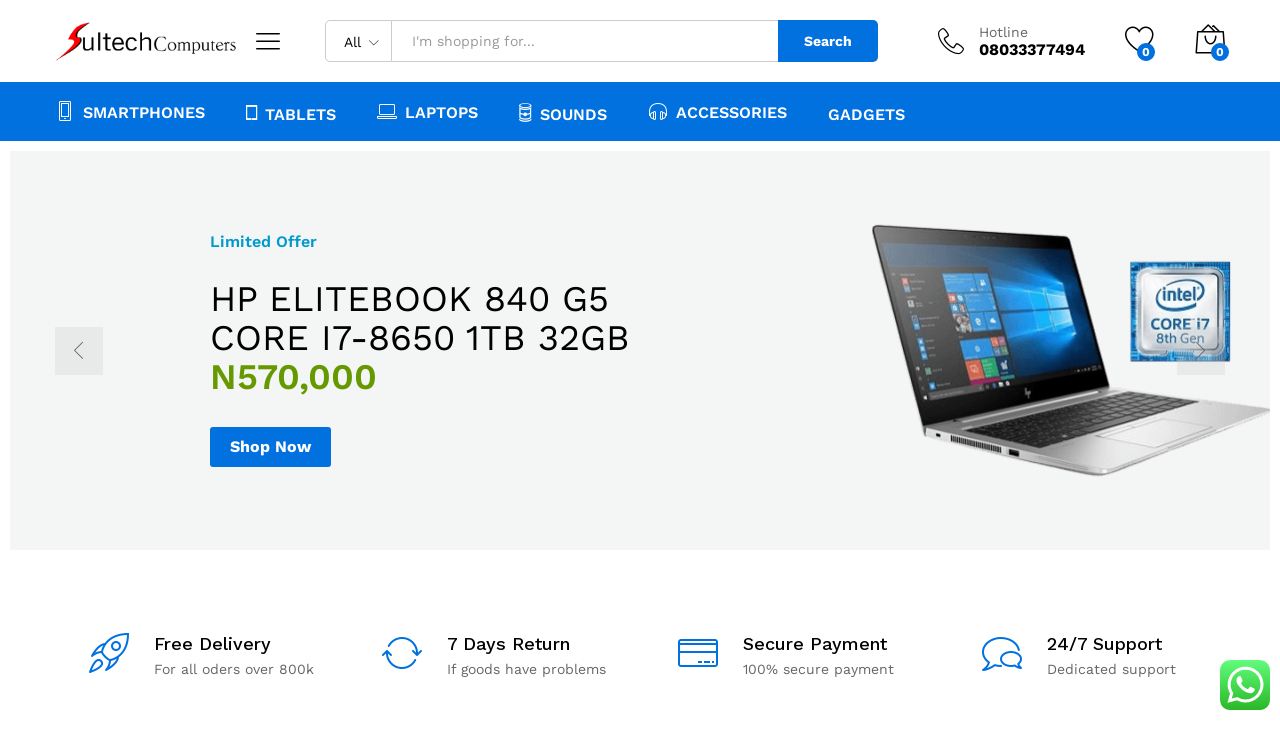

--- FILE ---
content_type: text/html; charset=UTF-8
request_url: https://sultechcomputers.com/?add_to_wishlist=5543
body_size: 21250
content:
<!DOCTYPE html>
<html lang="en-US">
<head>
	<meta charset="UTF-8">
    <meta name="viewport" content="width=device-width, initial-scale=1">
	<link rel="pingback" href="https://sultechcomputers.com/xmlrpc.php">

					<script>document.documentElement.className = document.documentElement.className + ' yes-js js_active js'</script>
			<title>Sultech Computers &#8211; Computers and More</title>
<meta name='robots' content='noindex, nofollow' />
<script>window._wca = window._wca || [];</script>
<link rel='dns-prefetch' href='//stats.wp.com' />
<link rel="alternate" type="application/rss+xml" title="Sultech Computers &raquo; Feed" href="https://sultechcomputers.com/feed/" />
<link rel="alternate" type="application/rss+xml" title="Sultech Computers &raquo; Comments Feed" href="https://sultechcomputers.com/comments/feed/" />
<style id='wp-block-library-theme-inline-css' type='text/css'>
.wp-block-audio :where(figcaption){color:#555;font-size:13px;text-align:center}.is-dark-theme .wp-block-audio :where(figcaption){color:#ffffffa6}.wp-block-audio{margin:0 0 1em}.wp-block-code{border:1px solid #ccc;border-radius:4px;font-family:Menlo,Consolas,monaco,monospace;padding:.8em 1em}.wp-block-embed :where(figcaption){color:#555;font-size:13px;text-align:center}.is-dark-theme .wp-block-embed :where(figcaption){color:#ffffffa6}.wp-block-embed{margin:0 0 1em}.blocks-gallery-caption{color:#555;font-size:13px;text-align:center}.is-dark-theme .blocks-gallery-caption{color:#ffffffa6}:root :where(.wp-block-image figcaption){color:#555;font-size:13px;text-align:center}.is-dark-theme :root :where(.wp-block-image figcaption){color:#ffffffa6}.wp-block-image{margin:0 0 1em}.wp-block-pullquote{border-bottom:4px solid;border-top:4px solid;color:currentColor;margin-bottom:1.75em}.wp-block-pullquote cite,.wp-block-pullquote footer,.wp-block-pullquote__citation{color:currentColor;font-size:.8125em;font-style:normal;text-transform:uppercase}.wp-block-quote{border-left:.25em solid;margin:0 0 1.75em;padding-left:1em}.wp-block-quote cite,.wp-block-quote footer{color:currentColor;font-size:.8125em;font-style:normal;position:relative}.wp-block-quote.has-text-align-right{border-left:none;border-right:.25em solid;padding-left:0;padding-right:1em}.wp-block-quote.has-text-align-center{border:none;padding-left:0}.wp-block-quote.is-large,.wp-block-quote.is-style-large,.wp-block-quote.is-style-plain{border:none}.wp-block-search .wp-block-search__label{font-weight:700}.wp-block-search__button{border:1px solid #ccc;padding:.375em .625em}:where(.wp-block-group.has-background){padding:1.25em 2.375em}.wp-block-separator.has-css-opacity{opacity:.4}.wp-block-separator{border:none;border-bottom:2px solid;margin-left:auto;margin-right:auto}.wp-block-separator.has-alpha-channel-opacity{opacity:1}.wp-block-separator:not(.is-style-wide):not(.is-style-dots){width:100px}.wp-block-separator.has-background:not(.is-style-dots){border-bottom:none;height:1px}.wp-block-separator.has-background:not(.is-style-wide):not(.is-style-dots){height:2px}.wp-block-table{margin:0 0 1em}.wp-block-table td,.wp-block-table th{word-break:normal}.wp-block-table :where(figcaption){color:#555;font-size:13px;text-align:center}.is-dark-theme .wp-block-table :where(figcaption){color:#ffffffa6}.wp-block-video :where(figcaption){color:#555;font-size:13px;text-align:center}.is-dark-theme .wp-block-video :where(figcaption){color:#ffffffa6}.wp-block-video{margin:0 0 1em}:root :where(.wp-block-template-part.has-background){margin-bottom:0;margin-top:0;padding:1.25em 2.375em}
</style>
<style id='jetpack-sharing-buttons-style-inline-css' type='text/css'>
.jetpack-sharing-buttons__services-list{display:flex;flex-direction:row;flex-wrap:wrap;gap:0;list-style-type:none;margin:5px;padding:0}.jetpack-sharing-buttons__services-list.has-small-icon-size{font-size:12px}.jetpack-sharing-buttons__services-list.has-normal-icon-size{font-size:16px}.jetpack-sharing-buttons__services-list.has-large-icon-size{font-size:24px}.jetpack-sharing-buttons__services-list.has-huge-icon-size{font-size:36px}@media print{.jetpack-sharing-buttons__services-list{display:none!important}}.editor-styles-wrapper .wp-block-jetpack-sharing-buttons{gap:0;padding-inline-start:0}ul.jetpack-sharing-buttons__services-list.has-background{padding:1.25em 2.375em}
</style>
<style id='classic-theme-styles-inline-css' type='text/css'>
/*! This file is auto-generated */
.wp-block-button__link{color:#fff;background-color:#32373c;border-radius:9999px;box-shadow:none;text-decoration:none;padding:calc(.667em + 2px) calc(1.333em + 2px);font-size:1.125em}.wp-block-file__button{background:#32373c;color:#fff;text-decoration:none}
</style>
<style id='global-styles-inline-css' type='text/css'>
:root{--wp--preset--aspect-ratio--square: 1;--wp--preset--aspect-ratio--4-3: 4/3;--wp--preset--aspect-ratio--3-4: 3/4;--wp--preset--aspect-ratio--3-2: 3/2;--wp--preset--aspect-ratio--2-3: 2/3;--wp--preset--aspect-ratio--16-9: 16/9;--wp--preset--aspect-ratio--9-16: 9/16;--wp--preset--color--black: #000000;--wp--preset--color--cyan-bluish-gray: #abb8c3;--wp--preset--color--white: #ffffff;--wp--preset--color--pale-pink: #f78da7;--wp--preset--color--vivid-red: #cf2e2e;--wp--preset--color--luminous-vivid-orange: #ff6900;--wp--preset--color--luminous-vivid-amber: #fcb900;--wp--preset--color--light-green-cyan: #7bdcb5;--wp--preset--color--vivid-green-cyan: #00d084;--wp--preset--color--pale-cyan-blue: #8ed1fc;--wp--preset--color--vivid-cyan-blue: #0693e3;--wp--preset--color--vivid-purple: #9b51e0;--wp--preset--gradient--vivid-cyan-blue-to-vivid-purple: linear-gradient(135deg,rgba(6,147,227,1) 0%,rgb(155,81,224) 100%);--wp--preset--gradient--light-green-cyan-to-vivid-green-cyan: linear-gradient(135deg,rgb(122,220,180) 0%,rgb(0,208,130) 100%);--wp--preset--gradient--luminous-vivid-amber-to-luminous-vivid-orange: linear-gradient(135deg,rgba(252,185,0,1) 0%,rgba(255,105,0,1) 100%);--wp--preset--gradient--luminous-vivid-orange-to-vivid-red: linear-gradient(135deg,rgba(255,105,0,1) 0%,rgb(207,46,46) 100%);--wp--preset--gradient--very-light-gray-to-cyan-bluish-gray: linear-gradient(135deg,rgb(238,238,238) 0%,rgb(169,184,195) 100%);--wp--preset--gradient--cool-to-warm-spectrum: linear-gradient(135deg,rgb(74,234,220) 0%,rgb(151,120,209) 20%,rgb(207,42,186) 40%,rgb(238,44,130) 60%,rgb(251,105,98) 80%,rgb(254,248,76) 100%);--wp--preset--gradient--blush-light-purple: linear-gradient(135deg,rgb(255,206,236) 0%,rgb(152,150,240) 100%);--wp--preset--gradient--blush-bordeaux: linear-gradient(135deg,rgb(254,205,165) 0%,rgb(254,45,45) 50%,rgb(107,0,62) 100%);--wp--preset--gradient--luminous-dusk: linear-gradient(135deg,rgb(255,203,112) 0%,rgb(199,81,192) 50%,rgb(65,88,208) 100%);--wp--preset--gradient--pale-ocean: linear-gradient(135deg,rgb(255,245,203) 0%,rgb(182,227,212) 50%,rgb(51,167,181) 100%);--wp--preset--gradient--electric-grass: linear-gradient(135deg,rgb(202,248,128) 0%,rgb(113,206,126) 100%);--wp--preset--gradient--midnight: linear-gradient(135deg,rgb(2,3,129) 0%,rgb(40,116,252) 100%);--wp--preset--font-size--small: 13px;--wp--preset--font-size--medium: 20px;--wp--preset--font-size--large: 36px;--wp--preset--font-size--x-large: 42px;--wp--preset--spacing--20: 0.44rem;--wp--preset--spacing--30: 0.67rem;--wp--preset--spacing--40: 1rem;--wp--preset--spacing--50: 1.5rem;--wp--preset--spacing--60: 2.25rem;--wp--preset--spacing--70: 3.38rem;--wp--preset--spacing--80: 5.06rem;--wp--preset--shadow--natural: 6px 6px 9px rgba(0, 0, 0, 0.2);--wp--preset--shadow--deep: 12px 12px 50px rgba(0, 0, 0, 0.4);--wp--preset--shadow--sharp: 6px 6px 0px rgba(0, 0, 0, 0.2);--wp--preset--shadow--outlined: 6px 6px 0px -3px rgba(255, 255, 255, 1), 6px 6px rgba(0, 0, 0, 1);--wp--preset--shadow--crisp: 6px 6px 0px rgba(0, 0, 0, 1);}:where(.is-layout-flex){gap: 0.5em;}:where(.is-layout-grid){gap: 0.5em;}body .is-layout-flex{display: flex;}.is-layout-flex{flex-wrap: wrap;align-items: center;}.is-layout-flex > :is(*, div){margin: 0;}body .is-layout-grid{display: grid;}.is-layout-grid > :is(*, div){margin: 0;}:where(.wp-block-columns.is-layout-flex){gap: 2em;}:where(.wp-block-columns.is-layout-grid){gap: 2em;}:where(.wp-block-post-template.is-layout-flex){gap: 1.25em;}:where(.wp-block-post-template.is-layout-grid){gap: 1.25em;}.has-black-color{color: var(--wp--preset--color--black) !important;}.has-cyan-bluish-gray-color{color: var(--wp--preset--color--cyan-bluish-gray) !important;}.has-white-color{color: var(--wp--preset--color--white) !important;}.has-pale-pink-color{color: var(--wp--preset--color--pale-pink) !important;}.has-vivid-red-color{color: var(--wp--preset--color--vivid-red) !important;}.has-luminous-vivid-orange-color{color: var(--wp--preset--color--luminous-vivid-orange) !important;}.has-luminous-vivid-amber-color{color: var(--wp--preset--color--luminous-vivid-amber) !important;}.has-light-green-cyan-color{color: var(--wp--preset--color--light-green-cyan) !important;}.has-vivid-green-cyan-color{color: var(--wp--preset--color--vivid-green-cyan) !important;}.has-pale-cyan-blue-color{color: var(--wp--preset--color--pale-cyan-blue) !important;}.has-vivid-cyan-blue-color{color: var(--wp--preset--color--vivid-cyan-blue) !important;}.has-vivid-purple-color{color: var(--wp--preset--color--vivid-purple) !important;}.has-black-background-color{background-color: var(--wp--preset--color--black) !important;}.has-cyan-bluish-gray-background-color{background-color: var(--wp--preset--color--cyan-bluish-gray) !important;}.has-white-background-color{background-color: var(--wp--preset--color--white) !important;}.has-pale-pink-background-color{background-color: var(--wp--preset--color--pale-pink) !important;}.has-vivid-red-background-color{background-color: var(--wp--preset--color--vivid-red) !important;}.has-luminous-vivid-orange-background-color{background-color: var(--wp--preset--color--luminous-vivid-orange) !important;}.has-luminous-vivid-amber-background-color{background-color: var(--wp--preset--color--luminous-vivid-amber) !important;}.has-light-green-cyan-background-color{background-color: var(--wp--preset--color--light-green-cyan) !important;}.has-vivid-green-cyan-background-color{background-color: var(--wp--preset--color--vivid-green-cyan) !important;}.has-pale-cyan-blue-background-color{background-color: var(--wp--preset--color--pale-cyan-blue) !important;}.has-vivid-cyan-blue-background-color{background-color: var(--wp--preset--color--vivid-cyan-blue) !important;}.has-vivid-purple-background-color{background-color: var(--wp--preset--color--vivid-purple) !important;}.has-black-border-color{border-color: var(--wp--preset--color--black) !important;}.has-cyan-bluish-gray-border-color{border-color: var(--wp--preset--color--cyan-bluish-gray) !important;}.has-white-border-color{border-color: var(--wp--preset--color--white) !important;}.has-pale-pink-border-color{border-color: var(--wp--preset--color--pale-pink) !important;}.has-vivid-red-border-color{border-color: var(--wp--preset--color--vivid-red) !important;}.has-luminous-vivid-orange-border-color{border-color: var(--wp--preset--color--luminous-vivid-orange) !important;}.has-luminous-vivid-amber-border-color{border-color: var(--wp--preset--color--luminous-vivid-amber) !important;}.has-light-green-cyan-border-color{border-color: var(--wp--preset--color--light-green-cyan) !important;}.has-vivid-green-cyan-border-color{border-color: var(--wp--preset--color--vivid-green-cyan) !important;}.has-pale-cyan-blue-border-color{border-color: var(--wp--preset--color--pale-cyan-blue) !important;}.has-vivid-cyan-blue-border-color{border-color: var(--wp--preset--color--vivid-cyan-blue) !important;}.has-vivid-purple-border-color{border-color: var(--wp--preset--color--vivid-purple) !important;}.has-vivid-cyan-blue-to-vivid-purple-gradient-background{background: var(--wp--preset--gradient--vivid-cyan-blue-to-vivid-purple) !important;}.has-light-green-cyan-to-vivid-green-cyan-gradient-background{background: var(--wp--preset--gradient--light-green-cyan-to-vivid-green-cyan) !important;}.has-luminous-vivid-amber-to-luminous-vivid-orange-gradient-background{background: var(--wp--preset--gradient--luminous-vivid-amber-to-luminous-vivid-orange) !important;}.has-luminous-vivid-orange-to-vivid-red-gradient-background{background: var(--wp--preset--gradient--luminous-vivid-orange-to-vivid-red) !important;}.has-very-light-gray-to-cyan-bluish-gray-gradient-background{background: var(--wp--preset--gradient--very-light-gray-to-cyan-bluish-gray) !important;}.has-cool-to-warm-spectrum-gradient-background{background: var(--wp--preset--gradient--cool-to-warm-spectrum) !important;}.has-blush-light-purple-gradient-background{background: var(--wp--preset--gradient--blush-light-purple) !important;}.has-blush-bordeaux-gradient-background{background: var(--wp--preset--gradient--blush-bordeaux) !important;}.has-luminous-dusk-gradient-background{background: var(--wp--preset--gradient--luminous-dusk) !important;}.has-pale-ocean-gradient-background{background: var(--wp--preset--gradient--pale-ocean) !important;}.has-electric-grass-gradient-background{background: var(--wp--preset--gradient--electric-grass) !important;}.has-midnight-gradient-background{background: var(--wp--preset--gradient--midnight) !important;}.has-small-font-size{font-size: var(--wp--preset--font-size--small) !important;}.has-medium-font-size{font-size: var(--wp--preset--font-size--medium) !important;}.has-large-font-size{font-size: var(--wp--preset--font-size--large) !important;}.has-x-large-font-size{font-size: var(--wp--preset--font-size--x-large) !important;}
:where(.wp-block-post-template.is-layout-flex){gap: 1.25em;}:where(.wp-block-post-template.is-layout-grid){gap: 1.25em;}
:where(.wp-block-columns.is-layout-flex){gap: 2em;}:where(.wp-block-columns.is-layout-grid){gap: 2em;}
:root :where(.wp-block-pullquote){font-size: 1.5em;line-height: 1.6;}
</style>
<style id='woocommerce-inline-inline-css' type='text/css'>
.woocommerce form .form-row .required { visibility: visible; }
</style>
<link rel='stylesheet' id='wpo_min-header-0-css' href='https://sultechcomputers.com/wp-content/cache/wpo-minify/1723710023/assets/wpo-minify-header-11bb065b.min.css' type='text/css' media='all' />
<script type="text/template" id="tmpl-variation-template">
	<div class="woocommerce-variation-description">{{{ data.variation.variation_description }}}</div>
	<div class="woocommerce-variation-price">{{{ data.variation.price_html }}}</div>
	<div class="woocommerce-variation-availability">{{{ data.variation.availability_html }}}</div>
</script>
<script type="text/template" id="tmpl-unavailable-variation-template">
	<p>Sorry, this product is unavailable. Please choose a different combination.</p>
</script>
<!--[if lt IE 9]>
<script type="text/javascript" src="https://sultechcomputers.com/wp-content/themes/martfury/js/plugins/respond.min.js" id="respond-js"></script>
<![endif]-->
<script type="text/javascript" id="wpo_min-header-0-js-extra">
/* <![CDATA[ */
var wc_add_to_cart_params = {"ajax_url":"\/wp-admin\/admin-ajax.php","wc_ajax_url":"\/?wc-ajax=%%endpoint%%","i18n_view_cart":"View cart","cart_url":"https:\/\/sultechcomputers.com\/cart\/","is_cart":"","cart_redirect_after_add":"no"};
var wc_add_to_cart_params = {"ajax_url":"\/wp-admin\/admin-ajax.php","wc_ajax_url":"\/?wc-ajax=%%endpoint%%","i18n_view_cart":"View cart","cart_url":"https:\/\/sultechcomputers.com\/cart\/","is_cart":"","cart_redirect_after_add":"no"};
/* ]]> */
</script>
<script type="text/javascript" src="https://sultechcomputers.com/wp-content/cache/wpo-minify/1723710023/assets/wpo-minify-header-a3fb46ed.min.js" id="wpo_min-header-0-js"></script>
<script type="text/javascript" src="https://stats.wp.com/s-202605.js" id="woocommerce-analytics-js" defer="defer" data-wp-strategy="defer"></script>
<!--[if lt IE 9]>
<script type="text/javascript" src="https://sultechcomputers.com/wp-content/themes/martfury/js/plugins/html5shiv.min.js" id="html5shiv-js"></script>
<![endif]-->
<script type="text/javascript" src="https://sultechcomputers.com/wp-content/cache/wpo-minify/1723710023/assets/wpo-minify-header-812a0899.min.js" id="wpo_min-header-3-js"></script>
<link rel="https://api.w.org/" href="https://sultechcomputers.com/wp-json/" /><link rel="alternate" title="JSON" type="application/json" href="https://sultechcomputers.com/wp-json/wp/v2/pages/324" /><link rel="EditURI" type="application/rsd+xml" title="RSD" href="https://sultechcomputers.com/xmlrpc.php?rsd" />
<meta name="generator" content="WordPress 6.6.4" />
<meta name="generator" content="WooCommerce 4.3.6" />
<link rel="canonical" href="https://sultechcomputers.com/" />
<link rel='shortlink' href='https://sultechcomputers.com/' />
<link rel="alternate" title="oEmbed (JSON)" type="application/json+oembed" href="https://sultechcomputers.com/wp-json/oembed/1.0/embed?url=https%3A%2F%2Fsultechcomputers.com%2F" />
<link rel="alternate" title="oEmbed (XML)" type="text/xml+oembed" href="https://sultechcomputers.com/wp-json/oembed/1.0/embed?url=https%3A%2F%2Fsultechcomputers.com%2F&#038;format=xml" />
	<style>img#wpstats{display:none}</style>
			<noscript><style>.woocommerce-product-gallery{ opacity: 1 !important; }</style></noscript>
	<style type="text/css">.recentcomments a{display:inline !important;padding:0 !important;margin:0 !important;}</style>      <meta name="onesignal" content="wordpress-plugin"/>
            <script>

      window.OneSignal = window.OneSignal || [];

      OneSignal.push( function() {
        OneSignal.SERVICE_WORKER_UPDATER_PATH = 'OneSignalSDKUpdaterWorker.js';
                      OneSignal.SERVICE_WORKER_PATH = 'OneSignalSDKWorker.js';
                      OneSignal.SERVICE_WORKER_PARAM = { scope: '/wp-content/plugins/onesignal-free-web-push-notifications/sdk_files/push/onesignal/' };
        OneSignal.setDefaultNotificationUrl("https://sultechcomputers.com");
        var oneSignal_options = {};
        window._oneSignalInitOptions = oneSignal_options;

        oneSignal_options['wordpress'] = true;
oneSignal_options['appId'] = '';
oneSignal_options['allowLocalhostAsSecureOrigin'] = true;
oneSignal_options['httpPermissionRequest'] = { };
oneSignal_options['httpPermissionRequest']['enable'] = true;
oneSignal_options['welcomeNotification'] = { };
oneSignal_options['welcomeNotification']['title'] = "";
oneSignal_options['welcomeNotification']['message'] = "";
oneSignal_options['path'] = "https://sultechcomputers.com/wp-content/plugins/onesignal-free-web-push-notifications/sdk_files/";
oneSignal_options['promptOptions'] = { };
oneSignal_options['notifyButton'] = { };
oneSignal_options['notifyButton']['enable'] = true;
oneSignal_options['notifyButton']['position'] = 'bottom-right';
oneSignal_options['notifyButton']['theme'] = 'default';
oneSignal_options['notifyButton']['size'] = 'medium';
oneSignal_options['notifyButton']['showCredit'] = true;
oneSignal_options['notifyButton']['text'] = {};
                OneSignal.init(window._oneSignalInitOptions);
                      });

      function documentInitOneSignal() {
        var oneSignal_elements = document.getElementsByClassName("OneSignal-prompt");

        var oneSignalLinkClickHandler = function(event) { OneSignal.push(['registerForPushNotifications']); event.preventDefault(); };        for(var i = 0; i < oneSignal_elements.length; i++)
          oneSignal_elements[i].addEventListener('click', oneSignalLinkClickHandler, false);
      }

      if (document.readyState === 'complete') {
           documentInitOneSignal();
      }
      else {
           window.addEventListener("load", function(event){
               documentInitOneSignal();
          });
      }
    </script>
<meta name="generator" content="Powered by WPBakery Page Builder - drag and drop page builder for WordPress."/>
<meta name="generator" content="Powered by Slider Revolution 6.2.15 - responsive, Mobile-Friendly Slider Plugin for WordPress with comfortable drag and drop interface." />
<link rel="icon" href="https://sultechcomputers.com/wp-content/uploads/2020/07/cropped-Sultech-Fav-32x32.png" sizes="32x32" />
<link rel="icon" href="https://sultechcomputers.com/wp-content/uploads/2020/07/cropped-Sultech-Fav-192x192.png" sizes="192x192" />
<link rel="apple-touch-icon" href="https://sultechcomputers.com/wp-content/uploads/2020/07/cropped-Sultech-Fav-180x180.png" />
<meta name="msapplication-TileImage" content="https://sultechcomputers.com/wp-content/uploads/2020/07/cropped-Sultech-Fav-270x270.png" />
<script type="text/javascript">function setREVStartSize(e){
			//window.requestAnimationFrame(function() {				 
				window.RSIW = window.RSIW===undefined ? window.innerWidth : window.RSIW;	
				window.RSIH = window.RSIH===undefined ? window.innerHeight : window.RSIH;	
				try {								
					var pw = document.getElementById(e.c).parentNode.offsetWidth,
						newh;
					pw = pw===0 || isNaN(pw) ? window.RSIW : pw;
					e.tabw = e.tabw===undefined ? 0 : parseInt(e.tabw);
					e.thumbw = e.thumbw===undefined ? 0 : parseInt(e.thumbw);
					e.tabh = e.tabh===undefined ? 0 : parseInt(e.tabh);
					e.thumbh = e.thumbh===undefined ? 0 : parseInt(e.thumbh);
					e.tabhide = e.tabhide===undefined ? 0 : parseInt(e.tabhide);
					e.thumbhide = e.thumbhide===undefined ? 0 : parseInt(e.thumbhide);
					e.mh = e.mh===undefined || e.mh=="" || e.mh==="auto" ? 0 : parseInt(e.mh,0);		
					if(e.layout==="fullscreen" || e.l==="fullscreen") 						
						newh = Math.max(e.mh,window.RSIH);					
					else{					
						e.gw = Array.isArray(e.gw) ? e.gw : [e.gw];
						for (var i in e.rl) if (e.gw[i]===undefined || e.gw[i]===0) e.gw[i] = e.gw[i-1];					
						e.gh = e.el===undefined || e.el==="" || (Array.isArray(e.el) && e.el.length==0)? e.gh : e.el;
						e.gh = Array.isArray(e.gh) ? e.gh : [e.gh];
						for (var i in e.rl) if (e.gh[i]===undefined || e.gh[i]===0) e.gh[i] = e.gh[i-1];
											
						var nl = new Array(e.rl.length),
							ix = 0,						
							sl;					
						e.tabw = e.tabhide>=pw ? 0 : e.tabw;
						e.thumbw = e.thumbhide>=pw ? 0 : e.thumbw;
						e.tabh = e.tabhide>=pw ? 0 : e.tabh;
						e.thumbh = e.thumbhide>=pw ? 0 : e.thumbh;					
						for (var i in e.rl) nl[i] = e.rl[i]<window.RSIW ? 0 : e.rl[i];
						sl = nl[0];									
						for (var i in nl) if (sl>nl[i] && nl[i]>0) { sl = nl[i]; ix=i;}															
						var m = pw>(e.gw[ix]+e.tabw+e.thumbw) ? 1 : (pw-(e.tabw+e.thumbw)) / (e.gw[ix]);					
						newh =  (e.gh[ix] * m) + (e.tabh + e.thumbh);
					}				
					if(window.rs_init_css===undefined) window.rs_init_css = document.head.appendChild(document.createElement("style"));					
					document.getElementById(e.c).height = newh+"px";
					window.rs_init_css.innerHTML += "#"+e.c+"_wrapper { height: "+newh+"px }";				
				} catch(e){
					console.log("Failure at Presize of Slider:" + e)
				}					   
			//});
		  };</script>
<style id="kirki-inline-styles">/* vietnamese */
@font-face {
  font-family: 'Work Sans';
  font-style: normal;
  font-weight: 400;
  font-display: swap;
  src: url(https://sultechcomputers.com/wp-content/fonts/work-sans/QGYsz_wNahGAdqQ43Rh_c6Dpp_k.woff2) format('woff2');
  unicode-range: U+0102-0103, U+0110-0111, U+0128-0129, U+0168-0169, U+01A0-01A1, U+01AF-01B0, U+0300-0301, U+0303-0304, U+0308-0309, U+0323, U+0329, U+1EA0-1EF9, U+20AB;
}
/* latin-ext */
@font-face {
  font-family: 'Work Sans';
  font-style: normal;
  font-weight: 400;
  font-display: swap;
  src: url(https://sultechcomputers.com/wp-content/fonts/work-sans/QGYsz_wNahGAdqQ43Rh_cqDpp_k.woff2) format('woff2');
  unicode-range: U+0100-02BA, U+02BD-02C5, U+02C7-02CC, U+02CE-02D7, U+02DD-02FF, U+0304, U+0308, U+0329, U+1D00-1DBF, U+1E00-1E9F, U+1EF2-1EFF, U+2020, U+20A0-20AB, U+20AD-20C0, U+2113, U+2C60-2C7F, U+A720-A7FF;
}
/* latin */
@font-face {
  font-family: 'Work Sans';
  font-style: normal;
  font-weight: 400;
  font-display: swap;
  src: url(https://sultechcomputers.com/wp-content/fonts/work-sans/QGYsz_wNahGAdqQ43Rh_fKDp.woff2) format('woff2');
  unicode-range: U+0000-00FF, U+0131, U+0152-0153, U+02BB-02BC, U+02C6, U+02DA, U+02DC, U+0304, U+0308, U+0329, U+2000-206F, U+20AC, U+2122, U+2191, U+2193, U+2212, U+2215, U+FEFF, U+FFFD;
}
/* vietnamese */
@font-face {
  font-family: 'Work Sans';
  font-style: normal;
  font-weight: 600;
  font-display: swap;
  src: url(https://sultechcomputers.com/wp-content/fonts/work-sans/QGYsz_wNahGAdqQ43Rh_c6Dpp_k.woff2) format('woff2');
  unicode-range: U+0102-0103, U+0110-0111, U+0128-0129, U+0168-0169, U+01A0-01A1, U+01AF-01B0, U+0300-0301, U+0303-0304, U+0308-0309, U+0323, U+0329, U+1EA0-1EF9, U+20AB;
}
/* latin-ext */
@font-face {
  font-family: 'Work Sans';
  font-style: normal;
  font-weight: 600;
  font-display: swap;
  src: url(https://sultechcomputers.com/wp-content/fonts/work-sans/QGYsz_wNahGAdqQ43Rh_cqDpp_k.woff2) format('woff2');
  unicode-range: U+0100-02BA, U+02BD-02C5, U+02C7-02CC, U+02CE-02D7, U+02DD-02FF, U+0304, U+0308, U+0329, U+1D00-1DBF, U+1E00-1E9F, U+1EF2-1EFF, U+2020, U+20A0-20AB, U+20AD-20C0, U+2113, U+2C60-2C7F, U+A720-A7FF;
}
/* latin */
@font-face {
  font-family: 'Work Sans';
  font-style: normal;
  font-weight: 600;
  font-display: swap;
  src: url(https://sultechcomputers.com/wp-content/fonts/work-sans/QGYsz_wNahGAdqQ43Rh_fKDp.woff2) format('woff2');
  unicode-range: U+0000-00FF, U+0131, U+0152-0153, U+02BB-02BC, U+02C6, U+02DA, U+02DC, U+0304, U+0308, U+0329, U+2000-206F, U+20AC, U+2122, U+2191, U+2193, U+2212, U+2215, U+FEFF, U+FFFD;
}
/* vietnamese */
@font-face {
  font-family: 'Work Sans';
  font-style: normal;
  font-weight: 700;
  font-display: swap;
  src: url(https://sultechcomputers.com/wp-content/fonts/work-sans/QGYsz_wNahGAdqQ43Rh_c6Dpp_k.woff2) format('woff2');
  unicode-range: U+0102-0103, U+0110-0111, U+0128-0129, U+0168-0169, U+01A0-01A1, U+01AF-01B0, U+0300-0301, U+0303-0304, U+0308-0309, U+0323, U+0329, U+1EA0-1EF9, U+20AB;
}
/* latin-ext */
@font-face {
  font-family: 'Work Sans';
  font-style: normal;
  font-weight: 700;
  font-display: swap;
  src: url(https://sultechcomputers.com/wp-content/fonts/work-sans/QGYsz_wNahGAdqQ43Rh_cqDpp_k.woff2) format('woff2');
  unicode-range: U+0100-02BA, U+02BD-02C5, U+02C7-02CC, U+02CE-02D7, U+02DD-02FF, U+0304, U+0308, U+0329, U+1D00-1DBF, U+1E00-1E9F, U+1EF2-1EFF, U+2020, U+20A0-20AB, U+20AD-20C0, U+2113, U+2C60-2C7F, U+A720-A7FF;
}
/* latin */
@font-face {
  font-family: 'Work Sans';
  font-style: normal;
  font-weight: 700;
  font-display: swap;
  src: url(https://sultechcomputers.com/wp-content/fonts/work-sans/QGYsz_wNahGAdqQ43Rh_fKDp.woff2) format('woff2');
  unicode-range: U+0000-00FF, U+0131, U+0152-0153, U+02BB-02BC, U+02C6, U+02DA, U+02DC, U+0304, U+0308, U+0329, U+2000-206F, U+20AC, U+2122, U+2191, U+2193, U+2212, U+2215, U+FEFF, U+FFFD;
}/* vietnamese */
@font-face {
  font-family: 'Work Sans';
  font-style: normal;
  font-weight: 400;
  font-display: swap;
  src: url(https://sultechcomputers.com/wp-content/fonts/work-sans/QGYsz_wNahGAdqQ43Rh_c6Dpp_k.woff2) format('woff2');
  unicode-range: U+0102-0103, U+0110-0111, U+0128-0129, U+0168-0169, U+01A0-01A1, U+01AF-01B0, U+0300-0301, U+0303-0304, U+0308-0309, U+0323, U+0329, U+1EA0-1EF9, U+20AB;
}
/* latin-ext */
@font-face {
  font-family: 'Work Sans';
  font-style: normal;
  font-weight: 400;
  font-display: swap;
  src: url(https://sultechcomputers.com/wp-content/fonts/work-sans/QGYsz_wNahGAdqQ43Rh_cqDpp_k.woff2) format('woff2');
  unicode-range: U+0100-02BA, U+02BD-02C5, U+02C7-02CC, U+02CE-02D7, U+02DD-02FF, U+0304, U+0308, U+0329, U+1D00-1DBF, U+1E00-1E9F, U+1EF2-1EFF, U+2020, U+20A0-20AB, U+20AD-20C0, U+2113, U+2C60-2C7F, U+A720-A7FF;
}
/* latin */
@font-face {
  font-family: 'Work Sans';
  font-style: normal;
  font-weight: 400;
  font-display: swap;
  src: url(https://sultechcomputers.com/wp-content/fonts/work-sans/QGYsz_wNahGAdqQ43Rh_fKDp.woff2) format('woff2');
  unicode-range: U+0000-00FF, U+0131, U+0152-0153, U+02BB-02BC, U+02C6, U+02DA, U+02DC, U+0304, U+0308, U+0329, U+2000-206F, U+20AC, U+2122, U+2191, U+2193, U+2212, U+2215, U+FEFF, U+FFFD;
}
/* vietnamese */
@font-face {
  font-family: 'Work Sans';
  font-style: normal;
  font-weight: 600;
  font-display: swap;
  src: url(https://sultechcomputers.com/wp-content/fonts/work-sans/QGYsz_wNahGAdqQ43Rh_c6Dpp_k.woff2) format('woff2');
  unicode-range: U+0102-0103, U+0110-0111, U+0128-0129, U+0168-0169, U+01A0-01A1, U+01AF-01B0, U+0300-0301, U+0303-0304, U+0308-0309, U+0323, U+0329, U+1EA0-1EF9, U+20AB;
}
/* latin-ext */
@font-face {
  font-family: 'Work Sans';
  font-style: normal;
  font-weight: 600;
  font-display: swap;
  src: url(https://sultechcomputers.com/wp-content/fonts/work-sans/QGYsz_wNahGAdqQ43Rh_cqDpp_k.woff2) format('woff2');
  unicode-range: U+0100-02BA, U+02BD-02C5, U+02C7-02CC, U+02CE-02D7, U+02DD-02FF, U+0304, U+0308, U+0329, U+1D00-1DBF, U+1E00-1E9F, U+1EF2-1EFF, U+2020, U+20A0-20AB, U+20AD-20C0, U+2113, U+2C60-2C7F, U+A720-A7FF;
}
/* latin */
@font-face {
  font-family: 'Work Sans';
  font-style: normal;
  font-weight: 600;
  font-display: swap;
  src: url(https://sultechcomputers.com/wp-content/fonts/work-sans/QGYsz_wNahGAdqQ43Rh_fKDp.woff2) format('woff2');
  unicode-range: U+0000-00FF, U+0131, U+0152-0153, U+02BB-02BC, U+02C6, U+02DA, U+02DC, U+0304, U+0308, U+0329, U+2000-206F, U+20AC, U+2122, U+2191, U+2193, U+2212, U+2215, U+FEFF, U+FFFD;
}
/* vietnamese */
@font-face {
  font-family: 'Work Sans';
  font-style: normal;
  font-weight: 700;
  font-display: swap;
  src: url(https://sultechcomputers.com/wp-content/fonts/work-sans/QGYsz_wNahGAdqQ43Rh_c6Dpp_k.woff2) format('woff2');
  unicode-range: U+0102-0103, U+0110-0111, U+0128-0129, U+0168-0169, U+01A0-01A1, U+01AF-01B0, U+0300-0301, U+0303-0304, U+0308-0309, U+0323, U+0329, U+1EA0-1EF9, U+20AB;
}
/* latin-ext */
@font-face {
  font-family: 'Work Sans';
  font-style: normal;
  font-weight: 700;
  font-display: swap;
  src: url(https://sultechcomputers.com/wp-content/fonts/work-sans/QGYsz_wNahGAdqQ43Rh_cqDpp_k.woff2) format('woff2');
  unicode-range: U+0100-02BA, U+02BD-02C5, U+02C7-02CC, U+02CE-02D7, U+02DD-02FF, U+0304, U+0308, U+0329, U+1D00-1DBF, U+1E00-1E9F, U+1EF2-1EFF, U+2020, U+20A0-20AB, U+20AD-20C0, U+2113, U+2C60-2C7F, U+A720-A7FF;
}
/* latin */
@font-face {
  font-family: 'Work Sans';
  font-style: normal;
  font-weight: 700;
  font-display: swap;
  src: url(https://sultechcomputers.com/wp-content/fonts/work-sans/QGYsz_wNahGAdqQ43Rh_fKDp.woff2) format('woff2');
  unicode-range: U+0000-00FF, U+0131, U+0152-0153, U+02BB-02BC, U+02C6, U+02DA, U+02DC, U+0304, U+0308, U+0329, U+2000-206F, U+20AC, U+2122, U+2191, U+2193, U+2212, U+2215, U+FEFF, U+FFFD;
}/* vietnamese */
@font-face {
  font-family: 'Work Sans';
  font-style: normal;
  font-weight: 400;
  font-display: swap;
  src: url(https://sultechcomputers.com/wp-content/fonts/work-sans/QGYsz_wNahGAdqQ43Rh_c6Dpp_k.woff2) format('woff2');
  unicode-range: U+0102-0103, U+0110-0111, U+0128-0129, U+0168-0169, U+01A0-01A1, U+01AF-01B0, U+0300-0301, U+0303-0304, U+0308-0309, U+0323, U+0329, U+1EA0-1EF9, U+20AB;
}
/* latin-ext */
@font-face {
  font-family: 'Work Sans';
  font-style: normal;
  font-weight: 400;
  font-display: swap;
  src: url(https://sultechcomputers.com/wp-content/fonts/work-sans/QGYsz_wNahGAdqQ43Rh_cqDpp_k.woff2) format('woff2');
  unicode-range: U+0100-02BA, U+02BD-02C5, U+02C7-02CC, U+02CE-02D7, U+02DD-02FF, U+0304, U+0308, U+0329, U+1D00-1DBF, U+1E00-1E9F, U+1EF2-1EFF, U+2020, U+20A0-20AB, U+20AD-20C0, U+2113, U+2C60-2C7F, U+A720-A7FF;
}
/* latin */
@font-face {
  font-family: 'Work Sans';
  font-style: normal;
  font-weight: 400;
  font-display: swap;
  src: url(https://sultechcomputers.com/wp-content/fonts/work-sans/QGYsz_wNahGAdqQ43Rh_fKDp.woff2) format('woff2');
  unicode-range: U+0000-00FF, U+0131, U+0152-0153, U+02BB-02BC, U+02C6, U+02DA, U+02DC, U+0304, U+0308, U+0329, U+2000-206F, U+20AC, U+2122, U+2191, U+2193, U+2212, U+2215, U+FEFF, U+FFFD;
}
/* vietnamese */
@font-face {
  font-family: 'Work Sans';
  font-style: normal;
  font-weight: 600;
  font-display: swap;
  src: url(https://sultechcomputers.com/wp-content/fonts/work-sans/QGYsz_wNahGAdqQ43Rh_c6Dpp_k.woff2) format('woff2');
  unicode-range: U+0102-0103, U+0110-0111, U+0128-0129, U+0168-0169, U+01A0-01A1, U+01AF-01B0, U+0300-0301, U+0303-0304, U+0308-0309, U+0323, U+0329, U+1EA0-1EF9, U+20AB;
}
/* latin-ext */
@font-face {
  font-family: 'Work Sans';
  font-style: normal;
  font-weight: 600;
  font-display: swap;
  src: url(https://sultechcomputers.com/wp-content/fonts/work-sans/QGYsz_wNahGAdqQ43Rh_cqDpp_k.woff2) format('woff2');
  unicode-range: U+0100-02BA, U+02BD-02C5, U+02C7-02CC, U+02CE-02D7, U+02DD-02FF, U+0304, U+0308, U+0329, U+1D00-1DBF, U+1E00-1E9F, U+1EF2-1EFF, U+2020, U+20A0-20AB, U+20AD-20C0, U+2113, U+2C60-2C7F, U+A720-A7FF;
}
/* latin */
@font-face {
  font-family: 'Work Sans';
  font-style: normal;
  font-weight: 600;
  font-display: swap;
  src: url(https://sultechcomputers.com/wp-content/fonts/work-sans/QGYsz_wNahGAdqQ43Rh_fKDp.woff2) format('woff2');
  unicode-range: U+0000-00FF, U+0131, U+0152-0153, U+02BB-02BC, U+02C6, U+02DA, U+02DC, U+0304, U+0308, U+0329, U+2000-206F, U+20AC, U+2122, U+2191, U+2193, U+2212, U+2215, U+FEFF, U+FFFD;
}
/* vietnamese */
@font-face {
  font-family: 'Work Sans';
  font-style: normal;
  font-weight: 700;
  font-display: swap;
  src: url(https://sultechcomputers.com/wp-content/fonts/work-sans/QGYsz_wNahGAdqQ43Rh_c6Dpp_k.woff2) format('woff2');
  unicode-range: U+0102-0103, U+0110-0111, U+0128-0129, U+0168-0169, U+01A0-01A1, U+01AF-01B0, U+0300-0301, U+0303-0304, U+0308-0309, U+0323, U+0329, U+1EA0-1EF9, U+20AB;
}
/* latin-ext */
@font-face {
  font-family: 'Work Sans';
  font-style: normal;
  font-weight: 700;
  font-display: swap;
  src: url(https://sultechcomputers.com/wp-content/fonts/work-sans/QGYsz_wNahGAdqQ43Rh_cqDpp_k.woff2) format('woff2');
  unicode-range: U+0100-02BA, U+02BD-02C5, U+02C7-02CC, U+02CE-02D7, U+02DD-02FF, U+0304, U+0308, U+0329, U+1D00-1DBF, U+1E00-1E9F, U+1EF2-1EFF, U+2020, U+20A0-20AB, U+20AD-20C0, U+2113, U+2C60-2C7F, U+A720-A7FF;
}
/* latin */
@font-face {
  font-family: 'Work Sans';
  font-style: normal;
  font-weight: 700;
  font-display: swap;
  src: url(https://sultechcomputers.com/wp-content/fonts/work-sans/QGYsz_wNahGAdqQ43Rh_fKDp.woff2) format('woff2');
  unicode-range: U+0000-00FF, U+0131, U+0152-0153, U+02BB-02BC, U+02C6, U+02DA, U+02DC, U+0304, U+0308, U+0329, U+2000-206F, U+20AC, U+2122, U+2191, U+2193, U+2212, U+2215, U+FEFF, U+FFFD;
}</style><style id="pagelayer-woocommerce-styles" type="text/css">
</style><noscript><style> .wpb_animate_when_almost_visible { opacity: 1; }</style></noscript>
</head>

<body class="home page-template page-template-template-homepage page-template-template-homepage-php page page-id-324 wp-custom-logo wp-embed-responsive theme-martfury woocommerce-no-js header-layout-2 full-content mf-preloader mf-light-skin sticky-header wpb-js-composer js-comp-ver-6.2.0 vc_responsive elementor-default elementor-kit-4054 elementor-page elementor-page-324">
<div id="page" class="hfeed site">

	        <div id="martfury-preloader" class="martfury-preloader">
        </div>
			<header id="site-header" class="site-header ">
		
<div class="header-main-wapper">
    <div class="header-main">
        <div class="container">
            <div class="row header-row">
                <div class="header-logo col-lg-3 col-md-6 col-sm-6 col-xs-6 ">
                    <div class="d-logo">
						    <div class="logo">
        <a href="https://sultechcomputers.com/">
            <img class="site-logo" alt="Sultech Computers" src="https://sultechcomputers.com/wp-content/uploads/2020/07/Sultech-Logo.png"/>
			        </a>
    </div>
<h1 class="site-title"><a href="https://sultechcomputers.com/" rel="home">Sultech Computers</a></h1>    <h2 class="site-description">Computers and More</h2>

                    </div>

                    <div class="d-department hidden-xs hidden-sm ">
						        <div class="products-cats-menu close">
            <h2 class="cats-menu-title"><i class="icon-menu"><span class="s-space">&nbsp;</span></i><span class="text">Shop By Category</span></h2>

            <div class="toggle-product-cats nav" >
				<ul id="menu-shop-by-department" class="menu"><li class="menu-item menu-item-type-custom menu-item-object-custom menu-item-2745"><a href="#">New Arrivals</a></li>
<li class="menu-item menu-item-type-taxonomy menu-item-object-product_cat menu-item-2472"><a href="https://sultechcomputers.com/product-category/smartphones/">Smartphones</a></li>
<li class="menu-item menu-item-type-taxonomy menu-item-object-product_cat menu-item-2473"><a href="https://sultechcomputers.com/product-category/tablets/">Tablets</a></li>
<li class="menu-item menu-item-type-taxonomy menu-item-object-product_cat menu-item-2474"><a href="https://sultechcomputers.com/product-category/laptops/">Laptops</a></li>
<li class="menu-item menu-item-type-taxonomy menu-item-object-product_cat menu-item-2475"><a href="https://sultechcomputers.com/product-category/sounds/">Sounds</a></li>
<li class="menu-item menu-item-type-taxonomy menu-item-object-product_cat menu-item-2480"><a href="https://sultechcomputers.com/product-category/accessories/">Accessories</a></li>
<li class="menu-item menu-item-type-taxonomy menu-item-object-product_cat menu-item-4085"><a href="https://sultechcomputers.com/product-category/gadgets/">Gadgets</a></li>
</ul>            </div>
        </div>
		                    </div>

                </div>
                <div class="header-extras col-lg-9 col-md-6 col-sm-6 col-xs-6">
					<div class="product-extra-search">
                <form class="products-search" method="get" action="https://sultechcomputers.com/">
                <div class="psearch-content">
                    <div class="product-cat"><div class="product-cat-label ">All</div> <select  name='product_cat' id='header-search-product-cat' class='product-cat-dd'>
	<option value='0' selected='selected'>All</option>
	<option class="level-0" value="accessories">Accessories</option>
	<option class="level-0" value="all-in-one">all-in -one</option>
	<option class="level-0" value="laptops">Laptops</option>
</select>
</div>
                    <div class="search-wrapper">
                        <input type="text" name="s"  class="search-field" autocomplete="off" placeholder="I&#039;m shopping for...">
                        <input type="hidden" name="post_type" value="product">
                        <div class="search-results woocommerce"></div>
                    </div>
                    <button type="submit" class="search-submit">Search</button>
                </div>
            </form> 
            </div>                    <ul class="extras-menu">
						<li class="extra-menu-item menu-item-hotline">
				<i class="icon-telephone extra-icon"></i>
				<span class="hotline-content">
					<label>Hotline</label>
					<span>08033377494</span>
				</span>
		    </li><li class="extra-menu-item menu-item-wishlist menu-item-yith">
			<a class="yith-contents" id="icon-wishlist-contents" href="https://sultechcomputers.com/wishlist/">
				<i class="icon-heart extra-icon" rel="tooltip"></i>
				<span class="mini-item-counter">
					0
				</span>
			</a>
		</li><li class="extra-menu-item menu-item-cart mini-cart woocommerce">
				<a class="cart-contents" id="icon-cart-contents" href="https://sultechcomputers.com/cart/">
					<i class="icon-bag2 extra-icon"></i>
					<span class="mini-item-counter">
						0
					</span>
				</a>
				<div class="mini-cart-content">
				<span class="tl-arrow-menu"></span>
					<div class="widget_shopping_cart_content">

    <p class="woocommerce-mini-cart__empty-message">No products in the cart.</p>


</div>
				</div>
			</li>                    </ul>
                </div>
            </div>
        </div>
    </div>
</div>
<div class="main-menu hidden-xs hidden-sm">
    <div class="container">
        <div class="row">
            <div class="col-md-12 col-sm-12">
                <div class="col-header-menu">
					        <div class="primary-nav nav">
			<ul id="menu-primary-menu" class="menu"><li class="menu-item menu-item-type-taxonomy menu-item-object-product_cat menu-item-2737"><a href="https://sultechcomputers.com/product-category/smartphones/" class=" has-icon"><i  class="icon-smartphone"></i> SMARTPHONES</a></li>
<li class="menu-item menu-item-type-taxonomy menu-item-object-product_cat menu-item-2738"><a href="https://sultechcomputers.com/product-category/tablets/" class=" has-icon"><i  class="ion-ipad"></i> TABLETS</a></li>
<li class="menu-item menu-item-type-taxonomy menu-item-object-product_cat menu-item-2739"><a href="https://sultechcomputers.com/product-category/laptops/" class=" has-icon"><i  class="icon-laptop"></i> LAPTOPS</a></li>
<li class="menu-item menu-item-type-taxonomy menu-item-object-product_cat menu-item-2740"><a href="https://sultechcomputers.com/product-category/sounds/" class=" has-icon"><i  class="ion-soup-can-outline"></i> SOUNDS</a></li>
<li class="menu-item menu-item-type-taxonomy menu-item-object-product_cat menu-item-2742"><a href="https://sultechcomputers.com/product-category/accessories/" class=" has-icon"><i  class="icon-headphones"></i> ACCESSORIES</a></li>
<li class="menu-item menu-item-type-taxonomy menu-item-object-product_cat menu-item-4084"><a href="https://sultechcomputers.com/product-category/gadgets/">Gadgets</a></li>
</ul>        </div>
							                </div>
            </div>
        </div>
    </div>
</div>
<div class="mobile-menu hidden-lg hidden-md">
    <div class="container">
        <div class="mobile-menu-row">
            <a class="mf-toggle-menu" id="mf-toggle-menu" href="#">
                <i class="icon-menu"></i>
            </a>
			<div class="product-extra-search">
                <form class="products-search" method="get" action="https://sultechcomputers.com/">
                <div class="psearch-content">
                    <div class="product-cat"><div class="product-cat-label no-cats">All</div> </div>
                    <div class="search-wrapper">
                        <input type="text" name="s"  class="search-field" autocomplete="off" placeholder="I&#039;m shopping for...">
                        <input type="hidden" name="post_type" value="product">
                        <div class="search-results woocommerce"></div>
                    </div>
                    <button type="submit" class="search-submit">Search</button>
                </div>
            </form> 
            </div>        </div>
    </div>
</div>	</header>
	<!-- #masthead -->
	
	<div id="content" class="site-content">
		<div class="container-fluid"><div class="row">
		<div data-elementor-type="wp-post" data-elementor-id="324" class="elementor elementor-324">
						<div class="elementor-inner">
				<div class="elementor-section-wrap">
									<section class="elementor-section elementor-top-section elementor-element elementor-element-a57f6ab elementor-section-stretched elementor-section-full_width elementor-section-height-default elementor-section-height-default" data-id="a57f6ab" data-element_type="section" data-settings="{&quot;stretch_section&quot;:&quot;section-stretched&quot;}">
						<div class="elementor-container elementor-column-gap-default">
							<div class="elementor-row">
					<div class="elementor-column elementor-col-100 elementor-top-column elementor-element elementor-element-e95416c" data-id="e95416c" data-element_type="column">
			<div class="elementor-column-wrap elementor-element-populated">
							<div class="elementor-widget-wrap">
						<div class="elementor-element elementor-element-70976ee7 mf--h-position-center mf--v-position-middle elementor-widget elementor-widget-martfury-slides" data-id="70976ee7" data-element_type="widget" data-widget_type="martfury-slides.default">
				<div class="elementor-widget-container">
			<div class="mf-slides-wrapper loading align-icon- navigation-arrows navigation-tablet-dots navigation-mobile-dots" dir="ltr">
				<div class="mf-loading"></div>
				<div class="arrows-wrapper"><div class="arrows-inner arrows-container"></div></div>
				<div class="mf-slides" data-slider_options="{&quot;slidesToShow&quot;:1,&quot;autoplaySpeed&quot;:8000,&quot;autoplay&quot;:true,&quot;infinite&quot;:true,&quot;pauseOnHover&quot;:true,&quot;speed&quot;:800,&quot;arrows&quot;:true,&quot;dots&quot;:true,&quot;rtl&quot;:false,&quot;fade&quot;:true}" data-animation="fadeIn"><div class="elementor-repeater-item-aed6e78 slick-slide"><div class="slick-slide-bg"></div><div  class="slick-slide-inner"><div class="mf-slide-content"><div class="mf-slide-heading">Limited Offer</div><div class="mf-slide-description"><p>HP ELITEBOOK 840 G5</p><p>CORE I7-8650 1TB 32GB</p><p><span style="font-weight: 600; color: #669900;">N570,000</span></p></div><a href="#" class="mf-button mf-slide-button">Shop Now</a></div></div></div><div class="elementor-repeater-item-38b4454 slick-slide"><div class="slick-slide-bg"></div><div  class="slick-slide-inner"><div class="mf-slide-content"><div class="mf-slide-heading">Special Offer</div><div class="mf-slide-description"><p>MINI HELICOPTER<br />DRONE 4 CHANNELS<br />SALE <span style="font-weight: 600; color: #f04704;">40% Off </span></p></div><a href="#" class="mf-button mf-slide-button">Shop Now</a></div></div></div></div>
			</div>		</div>
				</div>
						</div>
					</div>
		</div>
								</div>
					</div>
		</section>
				<section class="elementor-section elementor-top-section elementor-element elementor-element-c8d46e6 elementor-section-boxed elementor-section-height-default elementor-section-height-default" data-id="c8d46e6" data-element_type="section">
						<div class="elementor-container elementor-column-gap-extended">
							<div class="elementor-row">
					<div class="elementor-column elementor-col-100 elementor-top-column elementor-element elementor-element-bd8c83b" data-id="bd8c83b" data-element_type="column">
			<div class="elementor-column-wrap elementor-element-populated">
							<div class="elementor-widget-wrap">
						<div class="elementor-element elementor-element-e82b333 elementor-widget elementor-widget-spacer" data-id="e82b333" data-element_type="widget" data-widget_type="spacer.default">
				<div class="elementor-widget-container">
					<div class="elementor-spacer">
			<div class="elementor-spacer-inner"></div>
		</div>
				</div>
				</div>
				<div class="elementor-element elementor-element-49539c8 columns--tablet2 columns--mobile1 columns-4 elementor-widget elementor-widget-martfury-icons-list" data-id="49539c8" data-element_type="widget" data-widget_type="martfury-icons-list.default">
				<div class="elementor-widget-container">
			        <div class="mf-elementor-icons-list">
            <div class="icons-list-wrapper">
				                        <div class="box-item">
                            <div class="martfury-icon-box mf-icon-left">
                                <div class="mf-icon box-icon ">
									<i class="icon-rocket"></i>                                </div>
                                <div class="box-wrapper">
									<span class="box-title" target="_blank" rel="nofollow">Free Delivery</span>                                    <div class="desc">For all oders over 800k</div>
                                </div>
                            </div>
                            <div class="separator"></div>
                        </div>
						                        <div class="box-item">
                            <div class="martfury-icon-box mf-icon-left">
                                <div class="mf-icon box-icon ">
									<i class="icon-sync"></i>                                </div>
                                <div class="box-wrapper">
									<span class="box-title" target="_blank" rel="nofollow">7 Days Return</span>                                    <div class="desc">If goods have problems</div>
                                </div>
                            </div>
                            <div class="separator"></div>
                        </div>
						                        <div class="box-item">
                            <div class="martfury-icon-box mf-icon-left">
                                <div class="mf-icon box-icon ">
									<i class="icon-credit-card"></i>                                </div>
                                <div class="box-wrapper">
									<span class="box-title" target="_blank" rel="nofollow">Secure Payment</span>                                    <div class="desc">100% secure payment</div>
                                </div>
                            </div>
                            <div class="separator"></div>
                        </div>
						                        <div class="box-item">
                            <div class="martfury-icon-box mf-icon-left">
                                <div class="mf-icon box-icon ">
									<i class="icon-bubbles"></i>                                </div>
                                <div class="box-wrapper">
									<span class="box-title" target="_blank" rel="nofollow">24/7 Support</span>                                    <div class="desc">Dedicated support</div>
                                </div>
                            </div>
                            <div class="separator"></div>
                        </div>
						            </div>
        </div>
				</div>
				</div>
				<div class="elementor-element elementor-element-03e75fc elementor-widget elementor-widget-spacer" data-id="03e75fc" data-element_type="widget" data-widget_type="spacer.default">
				<div class="elementor-widget-container">
					<div class="elementor-spacer">
			<div class="elementor-spacer-inner"></div>
		</div>
				</div>
				</div>
						</div>
					</div>
		</div>
								</div>
					</div>
		</section>
				<section class="elementor-section elementor-top-section elementor-element elementor-element-da2f643 elementor-section-boxed elementor-section-height-default elementor-section-height-default" data-id="da2f643" data-element_type="section">
						<div class="elementor-container elementor-column-gap-extended">
							<div class="elementor-row">
					<div class="elementor-column elementor-col-100 elementor-top-column elementor-element elementor-element-13e1c51" data-id="13e1c51" data-element_type="column">
			<div class="elementor-column-wrap elementor-element-populated">
							<div class="elementor-widget-wrap">
						<div class="elementor-element elementor-element-c2241ee elementor-widget elementor-widget-spacer" data-id="c2241ee" data-element_type="widget" data-widget_type="spacer.default">
				<div class="elementor-widget-container">
					<div class="elementor-spacer">
			<div class="elementor-spacer-inner"></div>
		</div>
				</div>
				</div>
						</div>
					</div>
		</div>
								</div>
					</div>
		</section>
				<section class="elementor-section elementor-top-section elementor-element elementor-element-4148fd2 elementor-section-boxed elementor-section-height-default elementor-section-height-default" data-id="4148fd2" data-element_type="section">
						<div class="elementor-container elementor-column-gap-extended">
							<div class="elementor-row">
					<div class="elementor-column elementor-col-50 elementor-top-column elementor-element elementor-element-15322de" data-id="15322de" data-element_type="column">
			<div class="elementor-column-wrap elementor-element-populated">
							<div class="elementor-widget-wrap">
						<div class="elementor-element elementor-element-754e3be elementor-widget elementor-widget-martfury-banner-medium" data-id="754e3be" data-element_type="widget" data-widget_type="martfury-banner-medium.default">
				<div class="elementor-widget-container">
			        <div class="mf-elementor-banner-medium highlight-title-">
            <div class="banner-featured-image"></div>
			            <div class="banner-content">
                <h2 class="banner-title"><span class="hl-title">HP Probook </span>440
X360 i5 16GB</h2>
                <div class="banner-desc"><p>Just <span style="color: #669900; font-weight: 600;">345k</span></p></div>
				                    <div class="banner-button">
                        <a class="btn-button" target="_blank" rel="nofollow">Shop Now</a>
                    </div>
				            </div>
        </div>
				</div>
				</div>
				<div class="elementor-element elementor-element-6a415f8 elementor-widget elementor-widget-spacer" data-id="6a415f8" data-element_type="widget" data-widget_type="spacer.default">
				<div class="elementor-widget-container">
					<div class="elementor-spacer">
			<div class="elementor-spacer-inner"></div>
		</div>
				</div>
				</div>
						</div>
					</div>
		</div>
				<div class="elementor-column elementor-col-50 elementor-top-column elementor-element elementor-element-c3f2d1e" data-id="c3f2d1e" data-element_type="column">
			<div class="elementor-column-wrap elementor-element-populated">
							<div class="elementor-widget-wrap">
						<div class="elementor-element elementor-element-30ee614 elementor-widget elementor-widget-martfury-banner-medium" data-id="30ee614" data-element_type="widget" data-widget_type="martfury-banner-medium.default">
				<div class="elementor-widget-container">
			        <div class="mf-elementor-banner-medium highlight-title-">
            <div class="banner-featured-image"></div>
			            <div class="banner-content">
                <h2 class="banner-title">HP PROBOOK 440
440 G6 
UHD GRAPHICS</h2>
                <div class="banner-desc"><p><span style="color: #f30; font-weight: 600;">25%</span> Off</p></div>
				                    <div class="banner-button">
                        <a class="btn-button" target="_blank" rel="nofollow">Shop Now</a>
                    </div>
				            </div>
        </div>
				</div>
				</div>
				<div class="elementor-element elementor-element-b5f983f elementor-widget elementor-widget-spacer" data-id="b5f983f" data-element_type="widget" data-widget_type="spacer.default">
				<div class="elementor-widget-container">
					<div class="elementor-spacer">
			<div class="elementor-spacer-inner"></div>
		</div>
				</div>
				</div>
						</div>
					</div>
		</div>
								</div>
					</div>
		</section>
				<section class="elementor-section elementor-top-section elementor-element elementor-element-a73690e elementor-section-boxed elementor-section-height-default elementor-section-height-default" data-id="a73690e" data-element_type="section">
						<div class="elementor-container elementor-column-gap-extended">
							<div class="elementor-row">
					<div class="elementor-column elementor-col-100 elementor-top-column elementor-element elementor-element-1abc68c" data-id="1abc68c" data-element_type="column">
			<div class="elementor-column-wrap elementor-element-populated">
							<div class="elementor-widget-wrap">
						<div class="elementor-element elementor-element-b0e8421 elementor-widget elementor-widget-heading" data-id="b0e8421" data-element_type="widget" data-widget_type="heading.default">
				<div class="elementor-widget-container">
			<h2 class="elementor-heading-title elementor-size-default">Top Categories Of The Month</h2>		</div>
				</div>
						</div>
					</div>
		</div>
								</div>
					</div>
		</section>
				<section class="elementor-section elementor-top-section elementor-element elementor-element-d0a8c4b elementor-section-boxed elementor-section-height-default elementor-section-height-default" data-id="d0a8c4b" data-element_type="section">
						<div class="elementor-container elementor-column-gap-extended">
							<div class="elementor-row">
					<div class="elementor-column elementor-col-16 elementor-top-column elementor-element elementor-element-a8c489f" data-id="a8c489f" data-element_type="column">
			<div class="elementor-column-wrap elementor-element-populated">
							<div class="elementor-widget-wrap">
						<div class="elementor-element elementor-element-2b70d2e elementor-position-top elementor-widget elementor-widget-martfury-image-box" data-id="2b70d2e" data-element_type="widget" data-widget_type="martfury-image-box.default">
				<div class="elementor-widget-container">
			        <div class="mf-elementor-image-box">
			<a class="thumbnail" target="_blank" rel="nofollow" href="#"><img decoding="async" src="https://sultechcomputers.com/wp-content/uploads/elementor/thumbs/1a-qsmxjipcp2r0lvycr2y99s6bwb9wul2ny4z4j5huec.jpg" title="1a" alt="1a" /></a>            <div class="image-content">
                <h2 class="box-title">
					<a class="" target="_blank" rel="nofollow" href="#">Smart Phones</a>                </h2>
                <ul class="extra-links">

					
					                </ul>
            </div>
        </div>
				</div>
				</div>
				<div class="elementor-element elementor-element-b7abe5a elementor-widget elementor-widget-spacer" data-id="b7abe5a" data-element_type="widget" data-widget_type="spacer.default">
				<div class="elementor-widget-container">
					<div class="elementor-spacer">
			<div class="elementor-spacer-inner"></div>
		</div>
				</div>
				</div>
						</div>
					</div>
		</div>
				<div class="elementor-column elementor-col-16 elementor-top-column elementor-element elementor-element-bc4e8ea" data-id="bc4e8ea" data-element_type="column">
			<div class="elementor-column-wrap elementor-element-populated">
							<div class="elementor-widget-wrap">
						<div class="elementor-element elementor-element-10ef30e elementor-position-top elementor-widget elementor-widget-martfury-image-box" data-id="10ef30e" data-element_type="widget" data-widget_type="martfury-image-box.default">
				<div class="elementor-widget-container">
			        <div class="mf-elementor-image-box">
			<a class="thumbnail" target="_blank" rel="nofollow" href="#"><img decoding="async" src="https://sultechcomputers.com/wp-content/uploads/elementor/thumbs/5a-qsmxk755mrogzqyusdik2m0bcbxgeprophxr0chlwk.jpg" title="5a" alt="5a" /></a>            <div class="image-content">
                <h2 class="box-title">
					<a class="" target="_blank" rel="nofollow" href="#">Gadgets</a>                </h2>
                <ul class="extra-links">

					
					                </ul>
            </div>
        </div>
				</div>
				</div>
				<div class="elementor-element elementor-element-37cfa19 elementor-widget elementor-widget-spacer" data-id="37cfa19" data-element_type="widget" data-widget_type="spacer.default">
				<div class="elementor-widget-container">
					<div class="elementor-spacer">
			<div class="elementor-spacer-inner"></div>
		</div>
				</div>
				</div>
						</div>
					</div>
		</div>
				<div class="elementor-column elementor-col-16 elementor-top-column elementor-element elementor-element-cf931fb" data-id="cf931fb" data-element_type="column">
			<div class="elementor-column-wrap elementor-element-populated">
							<div class="elementor-widget-wrap">
						<div class="elementor-element elementor-element-99c2123 elementor-position-top elementor-widget elementor-widget-martfury-image-box" data-id="99c2123" data-element_type="widget" data-widget_type="martfury-image-box.default">
				<div class="elementor-widget-container">
			        <div class="mf-elementor-image-box">
			<a class="thumbnail" target="_blank" rel="nofollow" href="#"><img decoding="async" src="https://sultechcomputers.com/wp-content/uploads/elementor/thumbs/14a-qsmxkif7ws3wv2igyie2wj5ugyduz30gr1rkro0vtw.jpg" title="14a" alt="14a" /></a>            <div class="image-content">
                <h2 class="box-title">
					<a class="" target="_blank" rel="nofollow" href="#">Laptops</a>                </h2>
                <ul class="extra-links">

					
					                </ul>
            </div>
        </div>
				</div>
				</div>
				<div class="elementor-element elementor-element-c1d39b6 elementor-widget elementor-widget-spacer" data-id="c1d39b6" data-element_type="widget" data-widget_type="spacer.default">
				<div class="elementor-widget-container">
					<div class="elementor-spacer">
			<div class="elementor-spacer-inner"></div>
		</div>
				</div>
				</div>
						</div>
					</div>
		</div>
				<div class="elementor-column elementor-col-16 elementor-top-column elementor-element elementor-element-2da208b" data-id="2da208b" data-element_type="column">
			<div class="elementor-column-wrap elementor-element-populated">
							<div class="elementor-widget-wrap">
						<div class="elementor-element elementor-element-dcc64ea elementor-position-top elementor-widget elementor-widget-martfury-image-box" data-id="dcc64ea" data-element_type="widget" data-widget_type="martfury-image-box.default">
				<div class="elementor-widget-container">
			        <div class="mf-elementor-image-box">
			<a class="thumbnail" target="_blank" rel="nofollow" href="#"><img decoding="async" src="https://sultechcomputers.com/wp-content/uploads/elementor/thumbs/Bluetoot-wireless-mini-speaker-Sultech-Computers-Computer-Village-Ikeja-Lagos-Nigeria-qsmxmissj0uzp1lc7vocqiwc7mh4frzsozzypz1kis.jpg" title="Bluetoot wireless mini speaker &#8211; Sultech Computers, Computer Village, Ikeja, Lagos Nigeria" alt="Bluetoot wireless mini speaker - Sultech Computers, Computer Village, Ikeja, Lagos Nigeria" /></a>            <div class="image-content">
                <h2 class="box-title">
					<a class="" target="_blank" rel="nofollow" href="#">Sounds</a>                </h2>
                <ul class="extra-links">

					
					                </ul>
            </div>
        </div>
				</div>
				</div>
				<div class="elementor-element elementor-element-15ad6f2 elementor-widget elementor-widget-spacer" data-id="15ad6f2" data-element_type="widget" data-widget_type="spacer.default">
				<div class="elementor-widget-container">
					<div class="elementor-spacer">
			<div class="elementor-spacer-inner"></div>
		</div>
				</div>
				</div>
						</div>
					</div>
		</div>
				<div class="elementor-column elementor-col-16 elementor-top-column elementor-element elementor-element-39f653b" data-id="39f653b" data-element_type="column">
			<div class="elementor-column-wrap elementor-element-populated">
							<div class="elementor-widget-wrap">
						<div class="elementor-element elementor-element-c0141cd elementor-position-top elementor-widget elementor-widget-martfury-image-box" data-id="c0141cd" data-element_type="widget" data-widget_type="martfury-image-box.default">
				<div class="elementor-widget-container">
			        <div class="mf-elementor-image-box">
			<a class="thumbnail" target="_blank" rel="nofollow" href="#"><img decoding="async" src="https://sultechcomputers.com/wp-content/uploads/elementor/thumbs/15a-qsmxktpa6sjcqe234n9lqgbdlku9jg98slleizk5r8.jpg" title="15a" alt="15a" /></a>            <div class="image-content">
                <h2 class="box-title">
					<a class="" target="_blank" rel="nofollow" href="#">Technology Toys</a>                </h2>
                <ul class="extra-links">

					
					                </ul>
            </div>
        </div>
				</div>
				</div>
				<div class="elementor-element elementor-element-76b4055 elementor-widget elementor-widget-spacer" data-id="76b4055" data-element_type="widget" data-widget_type="spacer.default">
				<div class="elementor-widget-container">
					<div class="elementor-spacer">
			<div class="elementor-spacer-inner"></div>
		</div>
				</div>
				</div>
						</div>
					</div>
		</div>
				<div class="elementor-column elementor-col-16 elementor-top-column elementor-element elementor-element-b7ec054" data-id="b7ec054" data-element_type="column">
			<div class="elementor-column-wrap elementor-element-populated">
							<div class="elementor-widget-wrap">
						<div class="elementor-element elementor-element-6afa5d0 elementor-position-top elementor-widget elementor-widget-martfury-image-box" data-id="6afa5d0" data-element_type="widget" data-widget_type="martfury-image-box.default">
				<div class="elementor-widget-container">
			        <div class="mf-elementor-image-box">
			<a class="thumbnail" target="_blank" rel="nofollow" href="#"><img decoding="async" src="https://sultechcomputers.com/wp-content/uploads/elementor/thumbs/laptop-charger-qsmxmf1fropuelqstu1ugjuhu2znkzkvche0sv757o.jpg" title="laptop charger &#8211; Sultech Computers, Computer Village, Ikeja, Lagos Nigeria" alt="laptop charger - Sultech Computers, Computer Village, Ikeja, Lagos Nigeria" /></a>            <div class="image-content">
                <h2 class="box-title">
					<a class="" target="_blank" rel="nofollow" href="#">Accessories</a>                </h2>
                <ul class="extra-links">

					
					                </ul>
            </div>
        </div>
				</div>
				</div>
				<div class="elementor-element elementor-element-88b6f9b elementor-widget elementor-widget-spacer" data-id="88b6f9b" data-element_type="widget" data-widget_type="spacer.default">
				<div class="elementor-widget-container">
					<div class="elementor-spacer">
			<div class="elementor-spacer-inner"></div>
		</div>
				</div>
				</div>
						</div>
					</div>
		</div>
								</div>
					</div>
		</section>
				<section class="elementor-section elementor-top-section elementor-element elementor-element-8d5ec29 elementor-section-boxed elementor-section-height-default elementor-section-height-default" data-id="8d5ec29" data-element_type="section">
						<div class="elementor-container elementor-column-gap-extended">
							<div class="elementor-row">
					<div class="elementor-column elementor-col-100 elementor-top-column elementor-element elementor-element-95cf206" data-id="95cf206" data-element_type="column">
			<div class="elementor-column-wrap elementor-element-populated">
							<div class="elementor-widget-wrap">
						<div class="elementor-element elementor-element-3f7f926 elementor-widget elementor-widget-spacer" data-id="3f7f926" data-element_type="widget" data-widget_type="spacer.default">
				<div class="elementor-widget-container">
					<div class="elementor-spacer">
			<div class="elementor-spacer-inner"></div>
		</div>
				</div>
				</div>
				<div class="elementor-element elementor-element-46e468b elementor-widget elementor-widget-spacer" data-id="46e468b" data-element_type="widget" data-widget_type="spacer.default">
				<div class="elementor-widget-container">
					<div class="elementor-spacer">
			<div class="elementor-spacer-inner"></div>
		</div>
				</div>
				</div>
				<div class="elementor-element elementor-element-dd9f0f3 elementor-widget elementor-widget-martfury-products-carousel" data-id="dd9f0f3" data-element_type="widget" data-widget_type="martfury-products-carousel.default">
				<div class="elementor-widget-container">
			        <div class="mf-products-carousel woocommerce  mf-elementor-navigation navigation-arrows navigation-tablet-dots navigation-mobile-dots no-infinite" data-settings="{&quot;autoplay&quot;:&quot;no&quot;,&quot;infinite&quot;:&quot;yes&quot;,&quot;autoplay_speed&quot;:3000,&quot;speed&quot;:800,&quot;slidesToShow&quot;:5,&quot;slidesToScroll&quot;:5}">
							<div class="cat-header"><h2 class="cat-title"><span class="" target ="_blank"  rel ="nofollow">Best Seller Laptops & Sounds</span></h2><ul class="extra-links"><li><a class="extra-link" target ="_blank"  rel ="nofollow"  href ="#">Laptop Apple</a></li><li><a class="extra-link" target ="_blank"  rel ="nofollow"  href ="#">Laptop Asus</a></li><li><a class="extra-link" target ="_blank"  rel ="nofollow"  href ="#">Marshall Speaker</a></li><li><a class="extra-link" target ="_blank"  rel ="nofollow"  href ="#">JBL Speaker</a></li><li><a class="extra-link" target ="_blank"  rel ="nofollow"  href ="#">View All</a></li></ul></div><div class="products-content"><div class="woocommerce columns-5 "><ul class="products columns-5">
<li class="col-xs-6 col-sm-4 col-mf-5 un-5-cols product type-product post-5793 status-publish first instock product_cat-laptops product_tag-lenovo-ideapad-5i-2-in-1-14-wuxga-touchscreen-laptopintel-core-ultra-5-ai-225uintel-graphicsgreybacklit-8gb-ram-ddr5-512gb-ssd-windows-11-home-micro-sd-card-slot has-post-thumbnail shipping-taxable product-type-simple">
	<div class="product-inner  clearfix"><div class="mf-product-thumbnail"><a href="https://sultechcomputers.com/product/lenovo-ideapad-5i-2-in-1-14-wuxga-touchscreen-laptopintel-core-ultra-5-ai-225uintel-graphicsgreybacklit-8gb-ram-ddr5-512gb-ssd-windows-11-home-micro-sd-card-slot-sultechcomputers-nigeri/"><img fetchpriority="high" decoding="async" src="https://sultechcomputers.com/wp-content/themes/martfury/images/transparent.png" data-original="https://sultechcomputers.com/wp-content/uploads/2026/01/613dOpL47uL._AC_SL1500_-300x300.jpg"  alt="" class="lazy " width="300" height="300"></a><div class="footer-button"><a href="https://sultechcomputers.com/product/lenovo-ideapad-5i-2-in-1-14-wuxga-touchscreen-laptopintel-core-ultra-5-ai-225uintel-graphicsgreybacklit-8gb-ram-ddr5-512gb-ssd-windows-11-home-micro-sd-card-slot-sultechcomputers-nigeri/" data-quantity="1" data-title="Lenovo IdeaPad 5 2-in-1 14&quot; WUXGA Touchscreen Laptop|Intel Core Ultra 5 AI 225U|Intel Graphics|Grey|Backlit| 8GB RAM DDR5 | 512GB SSD | Windows 11 Home | Micro SD Card Slot  @sultechcomputers Nigeria" class="button product_type_simple" data-product_id="5793" data-product_sku="" aria-label="Read more about &ldquo;Lenovo IdeaPad 5 2-in-1 14&quot; WUXGA Touchscreen Laptop|Intel Core Ultra 5 AI 225U|Intel Graphics|Grey|Backlit| 8GB RAM DDR5 | 512GB SSD | Windows 11 Home | Micro SD Card Slot  @sultechcomputers Nigeria&rdquo;" rel="nofollow"><i class="p-icon icon-bag2" data-rel="tooltip" title="Read more"></i><span class="add-to-cart-text">Read more</span></a><a href="https://sultechcomputers.com/product/lenovo-ideapad-5i-2-in-1-14-wuxga-touchscreen-laptopintel-core-ultra-5-ai-225uintel-graphicsgreybacklit-8gb-ram-ddr5-512gb-ssd-windows-11-home-micro-sd-card-slot-sultechcomputers-nigeri/" data-id="5793"  class="mf-product-quick-view"><i class="p-icon icon-eye" title="Quick View" data-rel="tooltip"></i></a>
<div class="yith-wcwl-add-to-wishlist add-to-wishlist-5793  wishlist-fragment on-first-load"
     data-fragment-ref="5793"
     data-fragment-options="{&quot;base_url&quot;:&quot;https:\/\/sultechcomputers.com&quot;,&quot;wishlist_url&quot;:&quot;https:\/\/sultechcomputers.com\/wishlist\/&quot;,&quot;in_default_wishlist&quot;:false,&quot;is_single&quot;:false,&quot;show_exists&quot;:false,&quot;product_id&quot;:5793,&quot;parent_product_id&quot;:5793,&quot;product_type&quot;:&quot;simple&quot;,&quot;show_view&quot;:false,&quot;browse_wishlist_text&quot;:&quot;Browse wishlist&quot;,&quot;already_in_wishslist_text&quot;:&quot;The product is already in your wishlist!&quot;,&quot;product_added_text&quot;:&quot;Product added!&quot;,&quot;heading_icon&quot;:&quot;fa-heart-o&quot;,&quot;available_multi_wishlist&quot;:false,&quot;disable_wishlist&quot;:false,&quot;show_count&quot;:false,&quot;ajax_loading&quot;:false,&quot;loop_position&quot;:&quot;after_add_to_cart&quot;,&quot;item&quot;:&quot;add_to_wishlist&quot;}">
			
            <!-- ADD TO WISHLIST -->
			
<div class="yith-wcwl-add-button">
    <a href="https://sultechcomputers.com?add_to_wishlist=5793" data-rel="tooltip"
       data-product-id="5793" data-product-type="simple"
       data-original-product-id="5793" class="add_to_wishlist single_add_to_wishlist"
       title="Add to wishlist">
		<i class="yith-wcwl-icon fa fa-heart-o"></i>        <span></span>
    </a>
</div>
            <!-- COUNT TEXT -->
			
			</div><div class="compare-button mf-compare-button"><a href="https://sultechcomputers.com?action=yith-woocompare-add-product&#038;id=5793" class="compare" title="Compare" data-product_id="5793">Compare</a></div></div></div><div class="mf-product-details"><div class="mf-product-content"><h2><a href="https://sultechcomputers.com/product/lenovo-ideapad-5i-2-in-1-14-wuxga-touchscreen-laptopintel-core-ultra-5-ai-225uintel-graphicsgreybacklit-8gb-ram-ddr5-512gb-ssd-windows-11-home-micro-sd-card-slot-sultechcomputers-nigeri/">Lenovo IdeaPad 5 2-in-1 14&#8243; WUXGA Touchscreen Laptop|Intel Core Ultra 5 AI 225U|Intel Graphics|Grey|Backlit| 8GB RAM DDR5 | 512GB SSD | Windows 11 Home | Micro SD Card Slot  @sultechcomputers Nigeria</a></h2></div><div class="mf-product-price-box">
</div><div class="mf-product-details-hover"><h2><a href="https://sultechcomputers.com/product/lenovo-ideapad-5i-2-in-1-14-wuxga-touchscreen-laptopintel-core-ultra-5-ai-225uintel-graphicsgreybacklit-8gb-ram-ddr5-512gb-ssd-windows-11-home-micro-sd-card-slot-sultechcomputers-nigeri/">Lenovo IdeaPad 5 2-in-1 14&#8243; WUXGA Touchscreen Laptop|Intel Core Ultra 5 AI 225U|Intel Graphics|Grey|Backlit| 8GB RAM DDR5 | 512GB SSD | Windows 11 Home | Micro SD Card Slot  @sultechcomputers Nigeria</a></h2>
</div></div></div></li>
<li class="col-xs-6 col-sm-4 col-mf-5 un-5-cols product type-product post-5788 status-publish instock product_cat-laptops product_tag-intel-ultra-7-155h product_tag-16-fhd-120hz-touchscreen-display product_tag-16gb-ram product_tag-1tb-ssd product_tag-2-thunderbolt-4 product_tag-backlit-kyb product_tag-fingerprint-reader product_tag-hp-spectre-16-x360-2-in-1-business-laptop product_tag-win-11-pro has-post-thumbnail sale shipping-taxable purchasable product-type-simple">
	<div class="product-inner  clearfix"><div class="mf-product-thumbnail"><a href="https://sultechcomputers.com/product/hp-spectre-16-x360-2-in-1-business-laptop-16-fhd-120hz-touchscreen-display-intel-ultra-7-155h-16gb-ram-1tb-ssd-backlit-kyb-fingerprint-reader-2-thunderbolt-4-win-11-pro-sultechcomputers/"><img decoding="async" src="https://sultechcomputers.com/wp-content/themes/martfury/images/transparent.png" data-original="https://sultechcomputers.com/wp-content/uploads/2025/12/6177fqFIWqL._AC_SL1096_-300x300.jpg"  alt="" class="lazy " width="300" height="300"><span class="ribbons"><span class="onsale ribbon"><span class="sep">-</span>8%</span></span></a><div class="footer-button"><a href="?add-to-cart=5788" data-quantity="1" data-title="HP Spectre 16 x360 2-in-1 Business Laptop, 16&quot; FHD+ 120Hz Touchscreen Display, (Intel Ultra 7-155H, 16GB RAM, 1TB SSD, Backlit KYB, Fingerprint Reader, 2 Thunderbolt 4, Win 11 Pro) @sultechcomputers nigeria" class="button product_type_simple add_to_cart_button ajax_add_to_cart" data-product_id="5788" data-product_sku="" aria-label="Add &ldquo;HP Spectre 16 x360 2-in-1 Business Laptop, 16&quot; FHD+ 120Hz Touchscreen Display, (Intel Ultra 7-155H, 16GB RAM, 1TB SSD, Backlit KYB, Fingerprint Reader, 2 Thunderbolt 4, Win 11 Pro) @sultechcomputers nigeria&rdquo; to your cart" rel="nofollow"><i class="p-icon icon-bag2" data-rel="tooltip" title="Add to cart"></i><span class="add-to-cart-text">Add to cart</span></a><a href="https://sultechcomputers.com/product/hp-spectre-16-x360-2-in-1-business-laptop-16-fhd-120hz-touchscreen-display-intel-ultra-7-155h-16gb-ram-1tb-ssd-backlit-kyb-fingerprint-reader-2-thunderbolt-4-win-11-pro-sultechcomputers/" data-id="5788"  class="mf-product-quick-view"><i class="p-icon icon-eye" title="Quick View" data-rel="tooltip"></i></a>
<div class="yith-wcwl-add-to-wishlist add-to-wishlist-5788  wishlist-fragment on-first-load"
     data-fragment-ref="5788"
     data-fragment-options="{&quot;base_url&quot;:&quot;https:\/\/sultechcomputers.com&quot;,&quot;wishlist_url&quot;:&quot;https:\/\/sultechcomputers.com\/wishlist\/&quot;,&quot;in_default_wishlist&quot;:false,&quot;is_single&quot;:false,&quot;show_exists&quot;:false,&quot;product_id&quot;:5788,&quot;parent_product_id&quot;:5788,&quot;product_type&quot;:&quot;simple&quot;,&quot;show_view&quot;:false,&quot;browse_wishlist_text&quot;:&quot;Browse wishlist&quot;,&quot;already_in_wishslist_text&quot;:&quot;The product is already in your wishlist!&quot;,&quot;product_added_text&quot;:&quot;Product added!&quot;,&quot;heading_icon&quot;:&quot;fa-heart-o&quot;,&quot;available_multi_wishlist&quot;:false,&quot;disable_wishlist&quot;:false,&quot;show_count&quot;:false,&quot;ajax_loading&quot;:false,&quot;loop_position&quot;:&quot;after_add_to_cart&quot;,&quot;item&quot;:&quot;add_to_wishlist&quot;}">
			
            <!-- ADD TO WISHLIST -->
			
<div class="yith-wcwl-add-button">
    <a href="https://sultechcomputers.com?add_to_wishlist=5788" data-rel="tooltip"
       data-product-id="5788" data-product-type="simple"
       data-original-product-id="5788" class="add_to_wishlist single_add_to_wishlist"
       title="Add to wishlist">
		<i class="yith-wcwl-icon fa fa-heart-o"></i>        <span></span>
    </a>
</div>
            <!-- COUNT TEXT -->
			
			</div><div class="compare-button mf-compare-button"><a href="https://sultechcomputers.com?action=yith-woocompare-add-product&#038;id=5788" class="compare" title="Compare" data-product_id="5788">Compare</a></div></div></div><div class="mf-product-details"><div class="mf-product-content"><h2><a href="https://sultechcomputers.com/product/hp-spectre-16-x360-2-in-1-business-laptop-16-fhd-120hz-touchscreen-display-intel-ultra-7-155h-16gb-ram-1tb-ssd-backlit-kyb-fingerprint-reader-2-thunderbolt-4-win-11-pro-sultechcomputers/">HP Spectre 16 x360 2-in-1 Business Laptop, 16&#8243; FHD+ 120Hz Touchscreen Display, (Intel Ultra 7-155H, 16GB RAM, 1TB SSD, Backlit KYB, Fingerprint Reader, 2 Thunderbolt 4, Win 11 Pro) @sultechcomputers nigeria</a></h2></div><div class="mf-product-price-box">
	<span class="price"><ins><span class="woocommerce-Price-amount amount"><span class="woocommerce-Price-currencySymbol">&#8358;</span>1,200,000.00</span></ins><del><span class="woocommerce-Price-amount amount"><span class="woocommerce-Price-currencySymbol">&#8358;</span>1,300,000.00</span></del></span>
</div><div class="mf-product-details-hover"><h2><a href="https://sultechcomputers.com/product/hp-spectre-16-x360-2-in-1-business-laptop-16-fhd-120hz-touchscreen-display-intel-ultra-7-155h-16gb-ram-1tb-ssd-backlit-kyb-fingerprint-reader-2-thunderbolt-4-win-11-pro-sultechcomputers/">HP Spectre 16 x360 2-in-1 Business Laptop, 16&#8243; FHD+ 120Hz Touchscreen Display, (Intel Ultra 7-155H, 16GB RAM, 1TB SSD, Backlit KYB, Fingerprint Reader, 2 Thunderbolt 4, Win 11 Pro) @sultechcomputers nigeria</a></h2>
	<span class="price"><ins><span class="woocommerce-Price-amount amount"><span class="woocommerce-Price-currencySymbol">&#8358;</span>1,200,000.00</span></ins><del><span class="woocommerce-Price-amount amount"><span class="woocommerce-Price-currencySymbol">&#8358;</span>1,300,000.00</span></del></span>
</div></div></div></li>
<li class="col-xs-6 col-sm-4 col-mf-5 un-5-cols product type-product post-5787 status-publish instock product_cat-laptops product_tag-dell-xps-14-9440-ultra-7-16gb-1tb-geforce-rtx-4050-6gb-backlit-keyboard-fingerprint has-post-thumbnail sale shipping-taxable purchasable product-type-simple">
	<div class="product-inner  clearfix"><div class="mf-product-thumbnail"><a href="https://sultechcomputers.com/product/dell-xps-14-9440-ultra-7-16gb-1tb-geforce-rtx-4050-6gb-backlit-keyboard-fingerprint-sultechcomputers-nigeria/"><img decoding="async" src="https://sultechcomputers.com/wp-content/themes/martfury/images/transparent.png" data-original="https://sultechcomputers.com/wp-content/uploads/2025/12/gvc.product.image_.1741015886501.c899d327-d58c-47ee-b696-b1d8eb47ba05-300x300.jpeg"  alt="" class="lazy " width="300" height="300"><span class="ribbons"><span class="onsale ribbon"><span class="sep">-</span>3%</span></span></a><div class="footer-button"><a href="?add-to-cart=5787" data-quantity="1" data-title="DELL XPS 14 9440 Ultra 7 16GB 1TB GeForce RTX 4050 6GB Backlit Keyboard Fingerprint @sultechcomputers Nigeria" class="button product_type_simple add_to_cart_button ajax_add_to_cart" data-product_id="5787" data-product_sku="" aria-label="Add &ldquo;DELL XPS 14 9440 Ultra 7 16GB 1TB GeForce RTX 4050 6GB Backlit Keyboard Fingerprint @sultechcomputers Nigeria&rdquo; to your cart" rel="nofollow"><i class="p-icon icon-bag2" data-rel="tooltip" title="Add to cart"></i><span class="add-to-cart-text">Add to cart</span></a><a href="https://sultechcomputers.com/product/dell-xps-14-9440-ultra-7-16gb-1tb-geforce-rtx-4050-6gb-backlit-keyboard-fingerprint-sultechcomputers-nigeria/" data-id="5787"  class="mf-product-quick-view"><i class="p-icon icon-eye" title="Quick View" data-rel="tooltip"></i></a>
<div class="yith-wcwl-add-to-wishlist add-to-wishlist-5787  wishlist-fragment on-first-load"
     data-fragment-ref="5787"
     data-fragment-options="{&quot;base_url&quot;:&quot;https:\/\/sultechcomputers.com&quot;,&quot;wishlist_url&quot;:&quot;https:\/\/sultechcomputers.com\/wishlist\/&quot;,&quot;in_default_wishlist&quot;:false,&quot;is_single&quot;:false,&quot;show_exists&quot;:false,&quot;product_id&quot;:5787,&quot;parent_product_id&quot;:5787,&quot;product_type&quot;:&quot;simple&quot;,&quot;show_view&quot;:false,&quot;browse_wishlist_text&quot;:&quot;Browse wishlist&quot;,&quot;already_in_wishslist_text&quot;:&quot;The product is already in your wishlist!&quot;,&quot;product_added_text&quot;:&quot;Product added!&quot;,&quot;heading_icon&quot;:&quot;fa-heart-o&quot;,&quot;available_multi_wishlist&quot;:false,&quot;disable_wishlist&quot;:false,&quot;show_count&quot;:false,&quot;ajax_loading&quot;:false,&quot;loop_position&quot;:&quot;after_add_to_cart&quot;,&quot;item&quot;:&quot;add_to_wishlist&quot;}">
			
            <!-- ADD TO WISHLIST -->
			
<div class="yith-wcwl-add-button">
    <a href="https://sultechcomputers.com?add_to_wishlist=5787" data-rel="tooltip"
       data-product-id="5787" data-product-type="simple"
       data-original-product-id="5787" class="add_to_wishlist single_add_to_wishlist"
       title="Add to wishlist">
		<i class="yith-wcwl-icon fa fa-heart-o"></i>        <span></span>
    </a>
</div>
            <!-- COUNT TEXT -->
			
			</div><div class="compare-button mf-compare-button"><a href="https://sultechcomputers.com?action=yith-woocompare-add-product&#038;id=5787" class="compare" title="Compare" data-product_id="5787">Compare</a></div></div></div><div class="mf-product-details"><div class="mf-product-content"><h2><a href="https://sultechcomputers.com/product/dell-xps-14-9440-ultra-7-16gb-1tb-geforce-rtx-4050-6gb-backlit-keyboard-fingerprint-sultechcomputers-nigeria/">DELL XPS 14 9440 Ultra 7 16GB 1TB GeForce RTX 4050 6GB Backlit Keyboard Fingerprint @sultechcomputers Nigeria</a></h2></div><div class="mf-product-price-box">
	<span class="price"><ins><span class="woocommerce-Price-amount amount"><span class="woocommerce-Price-currencySymbol">&#8358;</span>2,900,000.00</span></ins><del><span class="woocommerce-Price-amount amount"><span class="woocommerce-Price-currencySymbol">&#8358;</span>3,000,000.00</span></del></span>
</div><div class="mf-product-details-hover"><h2><a href="https://sultechcomputers.com/product/dell-xps-14-9440-ultra-7-16gb-1tb-geforce-rtx-4050-6gb-backlit-keyboard-fingerprint-sultechcomputers-nigeria/">DELL XPS 14 9440 Ultra 7 16GB 1TB GeForce RTX 4050 6GB Backlit Keyboard Fingerprint @sultechcomputers Nigeria</a></h2>
	<span class="price"><ins><span class="woocommerce-Price-amount amount"><span class="woocommerce-Price-currencySymbol">&#8358;</span>2,900,000.00</span></ins><del><span class="woocommerce-Price-amount amount"><span class="woocommerce-Price-currencySymbol">&#8358;</span>3,000,000.00</span></del></span>
</div></div></div></li>
<li class="col-xs-6 col-sm-4 col-mf-5 un-5-cols product type-product post-5782 status-publish instock product_cat-laptops product_tag-xps-14-9440-ultra-7-16gb-1tb-geforce-rtx-4050-6gb-backlit-keyboard-fingerprint has-post-thumbnail sale shipping-taxable purchasable product-type-simple">
	<div class="product-inner  clearfix"><div class="mf-product-thumbnail"><a href="https://sultechcomputers.com/product/xps-14-9440-ultra-7-16gb-1tb-geforce-rtx-4050-6gb-backlit-keyboard-fingerprint-sultechcomputers-nigeria/"><img decoding="async" src="https://sultechcomputers.com/wp-content/themes/martfury/images/transparent.png" data-original="https://sultechcomputers.com/wp-content/uploads/2025/12/gvc.product.image_.1741015886501.c899d327-d58c-47ee-b696-b1d8eb47ba05-300x300.jpeg"  alt="" class="lazy " width="300" height="300"><span class="ribbons"><span class="onsale ribbon"><span class="sep">-</span>2%</span></span></a><div class="footer-button"><a href="?add-to-cart=5782" data-quantity="1" data-title="XPS 14 9440 Ultra 7 16GB 1TB GeForce RTX 4050 6GB Backlit Keyboard Fingerprint @sultechcomputers Nigeria" class="button product_type_simple add_to_cart_button ajax_add_to_cart" data-product_id="5782" data-product_sku="" aria-label="Add &ldquo;XPS 14 9440 Ultra 7 16GB 1TB GeForce RTX 4050 6GB Backlit Keyboard Fingerprint @sultechcomputers Nigeria&rdquo; to your cart" rel="nofollow"><i class="p-icon icon-bag2" data-rel="tooltip" title="Add to cart"></i><span class="add-to-cart-text">Add to cart</span></a><a href="https://sultechcomputers.com/product/xps-14-9440-ultra-7-16gb-1tb-geforce-rtx-4050-6gb-backlit-keyboard-fingerprint-sultechcomputers-nigeria/" data-id="5782"  class="mf-product-quick-view"><i class="p-icon icon-eye" title="Quick View" data-rel="tooltip"></i></a>
<div class="yith-wcwl-add-to-wishlist add-to-wishlist-5782  wishlist-fragment on-first-load"
     data-fragment-ref="5782"
     data-fragment-options="{&quot;base_url&quot;:&quot;https:\/\/sultechcomputers.com&quot;,&quot;wishlist_url&quot;:&quot;https:\/\/sultechcomputers.com\/wishlist\/&quot;,&quot;in_default_wishlist&quot;:false,&quot;is_single&quot;:false,&quot;show_exists&quot;:false,&quot;product_id&quot;:5782,&quot;parent_product_id&quot;:5782,&quot;product_type&quot;:&quot;simple&quot;,&quot;show_view&quot;:false,&quot;browse_wishlist_text&quot;:&quot;Browse wishlist&quot;,&quot;already_in_wishslist_text&quot;:&quot;The product is already in your wishlist!&quot;,&quot;product_added_text&quot;:&quot;Product added!&quot;,&quot;heading_icon&quot;:&quot;fa-heart-o&quot;,&quot;available_multi_wishlist&quot;:false,&quot;disable_wishlist&quot;:false,&quot;show_count&quot;:false,&quot;ajax_loading&quot;:false,&quot;loop_position&quot;:&quot;after_add_to_cart&quot;,&quot;item&quot;:&quot;add_to_wishlist&quot;}">
			
            <!-- ADD TO WISHLIST -->
			
<div class="yith-wcwl-add-button">
    <a href="https://sultechcomputers.com?add_to_wishlist=5782" data-rel="tooltip"
       data-product-id="5782" data-product-type="simple"
       data-original-product-id="5782" class="add_to_wishlist single_add_to_wishlist"
       title="Add to wishlist">
		<i class="yith-wcwl-icon fa fa-heart-o"></i>        <span></span>
    </a>
</div>
            <!-- COUNT TEXT -->
			
			</div><div class="compare-button mf-compare-button"><a href="https://sultechcomputers.com?action=yith-woocompare-add-product&#038;id=5782" class="compare" title="Compare" data-product_id="5782">Compare</a></div></div></div><div class="mf-product-details"><div class="mf-product-content"><h2><a href="https://sultechcomputers.com/product/xps-14-9440-ultra-7-16gb-1tb-geforce-rtx-4050-6gb-backlit-keyboard-fingerprint-sultechcomputers-nigeria/">XPS 14 9440 Ultra 7 16GB 1TB GeForce RTX 4050 6GB Backlit Keyboard Fingerprint @sultechcomputers Nigeria</a></h2></div><div class="mf-product-price-box">
	<span class="price"><ins><span class="woocommerce-Price-amount amount"><span class="woocommerce-Price-currencySymbol">&#8358;</span>2,950,000.00</span></ins><del><span class="woocommerce-Price-amount amount"><span class="woocommerce-Price-currencySymbol">&#8358;</span>3,000,000.00</span></del></span>
</div><div class="mf-product-details-hover"><h2><a href="https://sultechcomputers.com/product/xps-14-9440-ultra-7-16gb-1tb-geforce-rtx-4050-6gb-backlit-keyboard-fingerprint-sultechcomputers-nigeria/">XPS 14 9440 Ultra 7 16GB 1TB GeForce RTX 4050 6GB Backlit Keyboard Fingerprint @sultechcomputers Nigeria</a></h2>
	<span class="price"><ins><span class="woocommerce-Price-amount amount"><span class="woocommerce-Price-currencySymbol">&#8358;</span>2,950,000.00</span></ins><del><span class="woocommerce-Price-amount amount"><span class="woocommerce-Price-currencySymbol">&#8358;</span>3,000,000.00</span></del></span>
</div></div></div></li>
<li class="col-xs-6 col-sm-4 col-mf-5 un-5-cols product type-product post-5778 status-publish last instock product_cat-laptops product_tag-dell-latitude-5450-14th-gen-intel-core-ultra-7-16gb-ram-512gb-ssd-14-touchscreen-display-screen-4gb-nvidia-windows-11-pro has-post-thumbnail sale shipping-taxable purchasable product-type-simple">
	<div class="product-inner  clearfix"><div class="mf-product-thumbnail"><a href="https://sultechcomputers.com/product/dell-latitude-5450-14th-gen-intel-core-ultra-7-16gb-ram-512gb-ssd-14-touchscreen-display-screen-4gb-nvidia-windows-11-pro-sultechcomputers-nigeria/"><img loading="lazy" decoding="async" src="https://sultechcomputers.com/wp-content/themes/martfury/images/transparent.png" data-original="https://sultechcomputers.com/wp-content/uploads/2025/12/2-19-300x300.jpg"  alt="" class="lazy " width="300" height="300"><span class="ribbons"><span class="onsale ribbon"><span class="sep">-</span>3%</span></span></a><div class="footer-button"><a href="?add-to-cart=5778" data-quantity="1" data-title="DELL Latitude 5450 – 14th Gen Intel Core Ultra 7 | 16GB RAM | 512GB SSD | 14” Touchscreen Display Screen | 4GB Nvidia | Windows 11 Pro @sultechcomputers nigeria" class="button product_type_simple add_to_cart_button ajax_add_to_cart" data-product_id="5778" data-product_sku="" aria-label="Add &ldquo;DELL Latitude 5450 – 14th Gen Intel Core Ultra 7 | 16GB RAM | 512GB SSD | 14” Touchscreen Display Screen | 4GB Nvidia | Windows 11 Pro @sultechcomputers nigeria&rdquo; to your cart" rel="nofollow"><i class="p-icon icon-bag2" data-rel="tooltip" title="Add to cart"></i><span class="add-to-cart-text">Add to cart</span></a><a href="https://sultechcomputers.com/product/dell-latitude-5450-14th-gen-intel-core-ultra-7-16gb-ram-512gb-ssd-14-touchscreen-display-screen-4gb-nvidia-windows-11-pro-sultechcomputers-nigeria/" data-id="5778"  class="mf-product-quick-view"><i class="p-icon icon-eye" title="Quick View" data-rel="tooltip"></i></a>
<div class="yith-wcwl-add-to-wishlist add-to-wishlist-5778  wishlist-fragment on-first-load"
     data-fragment-ref="5778"
     data-fragment-options="{&quot;base_url&quot;:&quot;https:\/\/sultechcomputers.com&quot;,&quot;wishlist_url&quot;:&quot;https:\/\/sultechcomputers.com\/wishlist\/&quot;,&quot;in_default_wishlist&quot;:false,&quot;is_single&quot;:false,&quot;show_exists&quot;:false,&quot;product_id&quot;:5778,&quot;parent_product_id&quot;:5778,&quot;product_type&quot;:&quot;simple&quot;,&quot;show_view&quot;:false,&quot;browse_wishlist_text&quot;:&quot;Browse wishlist&quot;,&quot;already_in_wishslist_text&quot;:&quot;The product is already in your wishlist!&quot;,&quot;product_added_text&quot;:&quot;Product added!&quot;,&quot;heading_icon&quot;:&quot;fa-heart-o&quot;,&quot;available_multi_wishlist&quot;:false,&quot;disable_wishlist&quot;:false,&quot;show_count&quot;:false,&quot;ajax_loading&quot;:false,&quot;loop_position&quot;:&quot;after_add_to_cart&quot;,&quot;item&quot;:&quot;add_to_wishlist&quot;}">
			
            <!-- ADD TO WISHLIST -->
			
<div class="yith-wcwl-add-button">
    <a href="https://sultechcomputers.com?add_to_wishlist=5778" data-rel="tooltip"
       data-product-id="5778" data-product-type="simple"
       data-original-product-id="5778" class="add_to_wishlist single_add_to_wishlist"
       title="Add to wishlist">
		<i class="yith-wcwl-icon fa fa-heart-o"></i>        <span></span>
    </a>
</div>
            <!-- COUNT TEXT -->
			
			</div><div class="compare-button mf-compare-button"><a href="https://sultechcomputers.com?action=yith-woocompare-add-product&#038;id=5778" class="compare" title="Compare" data-product_id="5778">Compare</a></div></div></div><div class="mf-product-details"><div class="mf-product-content"><h2><a href="https://sultechcomputers.com/product/dell-latitude-5450-14th-gen-intel-core-ultra-7-16gb-ram-512gb-ssd-14-touchscreen-display-screen-4gb-nvidia-windows-11-pro-sultechcomputers-nigeria/">DELL Latitude 5450 – 14th Gen Intel Core Ultra 7 | 16GB RAM | 512GB SSD | 14” Touchscreen Display Screen | 4GB Nvidia | Windows 11 Pro @sultechcomputers nigeria</a></h2></div><div class="mf-product-price-box">
	<span class="price"><ins><span class="woocommerce-Price-amount amount"><span class="woocommerce-Price-currencySymbol">&#8358;</span>1,650,000.00</span></ins><del><span class="woocommerce-Price-amount amount"><span class="woocommerce-Price-currencySymbol">&#8358;</span>1,700,000.00</span></del></span>
</div><div class="mf-product-details-hover"><h2><a href="https://sultechcomputers.com/product/dell-latitude-5450-14th-gen-intel-core-ultra-7-16gb-ram-512gb-ssd-14-touchscreen-display-screen-4gb-nvidia-windows-11-pro-sultechcomputers-nigeria/">DELL Latitude 5450 – 14th Gen Intel Core Ultra 7 | 16GB RAM | 512GB SSD | 14” Touchscreen Display Screen | 4GB Nvidia | Windows 11 Pro @sultechcomputers nigeria</a></h2>
	<span class="price"><ins><span class="woocommerce-Price-amount amount"><span class="woocommerce-Price-currencySymbol">&#8358;</span>1,650,000.00</span></ins><del><span class="woocommerce-Price-amount amount"><span class="woocommerce-Price-currencySymbol">&#8358;</span>1,700,000.00</span></del></span>
</div></div></div></li>
<li class="col-xs-6 col-sm-4 col-mf-5 un-5-cols product type-product post-5777 status-publish first instock product_cat-laptops product_tag-lenovo-thinkpad-t14-gen-5-21ml0089us-14-notebook-wuxga-intel-core-ultra-7-165u-vpro-technology-16-gb-512-gb-ssd-english-keyboard-black has-post-thumbnail sale shipping-taxable purchasable product-type-simple">
	<div class="product-inner  clearfix"><div class="mf-product-thumbnail"><a href="https://sultechcomputers.com/product/lenovo-thinkpad-t14-gen-5-21ml0089us-14-notebook-wuxga-intel-core-ultra-7-165u-vpro-technology-16-gb-512-gb-ssd-english-keyboard-black-sultechcomputers-nigeria/"><img loading="lazy" decoding="async" src="https://sultechcomputers.com/wp-content/themes/martfury/images/transparent.png" data-original="https://sultechcomputers.com/wp-content/uploads/2022/08/QU-300x300.jpg"  alt="" class="lazy " width="300" height="300"><span class="ribbons"><span class="onsale ribbon"><span class="sep">-</span>6%</span></span></a><div class="footer-button"><a href="?add-to-cart=5777" data-quantity="1" data-title="Lenovo ThinkPad T14 Gen 5 21ML0089US 14&quot; Notebook - WUXGA - Intel Core Ultra 7 165U - vPro Technology - 16 GB - 512 GB SSD - English Keyboard - Black  @SULTECHCOMPUTERS NIGERIA" class="button product_type_simple add_to_cart_button ajax_add_to_cart" data-product_id="5777" data-product_sku="" aria-label="Add &ldquo;Lenovo ThinkPad T14 Gen 5 21ML0089US 14&quot; Notebook - WUXGA - Intel Core Ultra 7 165U - vPro Technology - 16 GB - 512 GB SSD - English Keyboard - Black  @SULTECHCOMPUTERS NIGERIA&rdquo; to your cart" rel="nofollow"><i class="p-icon icon-bag2" data-rel="tooltip" title="Add to cart"></i><span class="add-to-cart-text">Add to cart</span></a><a href="https://sultechcomputers.com/product/lenovo-thinkpad-t14-gen-5-21ml0089us-14-notebook-wuxga-intel-core-ultra-7-165u-vpro-technology-16-gb-512-gb-ssd-english-keyboard-black-sultechcomputers-nigeria/" data-id="5777"  class="mf-product-quick-view"><i class="p-icon icon-eye" title="Quick View" data-rel="tooltip"></i></a>
<div class="yith-wcwl-add-to-wishlist add-to-wishlist-5777  wishlist-fragment on-first-load"
     data-fragment-ref="5777"
     data-fragment-options="{&quot;base_url&quot;:&quot;https:\/\/sultechcomputers.com&quot;,&quot;wishlist_url&quot;:&quot;https:\/\/sultechcomputers.com\/wishlist\/&quot;,&quot;in_default_wishlist&quot;:false,&quot;is_single&quot;:false,&quot;show_exists&quot;:false,&quot;product_id&quot;:5777,&quot;parent_product_id&quot;:5777,&quot;product_type&quot;:&quot;simple&quot;,&quot;show_view&quot;:false,&quot;browse_wishlist_text&quot;:&quot;Browse wishlist&quot;,&quot;already_in_wishslist_text&quot;:&quot;The product is already in your wishlist!&quot;,&quot;product_added_text&quot;:&quot;Product added!&quot;,&quot;heading_icon&quot;:&quot;fa-heart-o&quot;,&quot;available_multi_wishlist&quot;:false,&quot;disable_wishlist&quot;:false,&quot;show_count&quot;:false,&quot;ajax_loading&quot;:false,&quot;loop_position&quot;:&quot;after_add_to_cart&quot;,&quot;item&quot;:&quot;add_to_wishlist&quot;}">
			
            <!-- ADD TO WISHLIST -->
			
<div class="yith-wcwl-add-button">
    <a href="https://sultechcomputers.com?add_to_wishlist=5777" data-rel="tooltip"
       data-product-id="5777" data-product-type="simple"
       data-original-product-id="5777" class="add_to_wishlist single_add_to_wishlist"
       title="Add to wishlist">
		<i class="yith-wcwl-icon fa fa-heart-o"></i>        <span></span>
    </a>
</div>
            <!-- COUNT TEXT -->
			
			</div><div class="compare-button mf-compare-button"><a href="https://sultechcomputers.com?action=yith-woocompare-add-product&#038;id=5777" class="compare" title="Compare" data-product_id="5777">Compare</a></div></div></div><div class="mf-product-details"><div class="mf-product-content"><h2><a href="https://sultechcomputers.com/product/lenovo-thinkpad-t14-gen-5-21ml0089us-14-notebook-wuxga-intel-core-ultra-7-165u-vpro-technology-16-gb-512-gb-ssd-english-keyboard-black-sultechcomputers-nigeria/">Lenovo ThinkPad T14 Gen 5 21ML0089US 14&#8243; Notebook &#8211; WUXGA &#8211; Intel Core Ultra 7 165U &#8211; vPro Technology &#8211; 16 GB &#8211; 512 GB SSD &#8211; English Keyboard &#8211; Black  @SULTECHCOMPUTERS NIGERIA</a></h2></div><div class="mf-product-price-box">
	<span class="price"><ins><span class="woocommerce-Price-amount amount"><span class="woocommerce-Price-currencySymbol">&#8358;</span>1,600,000.00</span></ins><del><span class="woocommerce-Price-amount amount"><span class="woocommerce-Price-currencySymbol">&#8358;</span>1,700,000.00</span></del></span>
</div><div class="mf-product-details-hover"><h2><a href="https://sultechcomputers.com/product/lenovo-thinkpad-t14-gen-5-21ml0089us-14-notebook-wuxga-intel-core-ultra-7-165u-vpro-technology-16-gb-512-gb-ssd-english-keyboard-black-sultechcomputers-nigeria/">Lenovo ThinkPad T14 Gen 5 21ML0089US 14&#8243; Notebook &#8211; WUXGA &#8211; Intel Core Ultra 7 165U &#8211; vPro Technology &#8211; 16 GB &#8211; 512 GB SSD &#8211; English Keyboard &#8211; Black  @SULTECHCOMPUTERS NIGERIA</a></h2>
	<span class="price"><ins><span class="woocommerce-Price-amount amount"><span class="woocommerce-Price-currencySymbol">&#8358;</span>1,600,000.00</span></ins><del><span class="woocommerce-Price-amount amount"><span class="woocommerce-Price-currencySymbol">&#8358;</span>1,700,000.00</span></del></span>
</div></div></div></li>
<li class="col-xs-6 col-sm-4 col-mf-5 un-5-cols product type-product post-5763 status-publish instock product_cat-laptops product_tag-13th-gen-intel-core-i5 product_tag-512gb-ssd-6gb-nvidia-rtx-3050-windows-11 product_tag-8gb-ram product_tag-hp-victus-gaming-laptop has-post-thumbnail sale shipping-taxable purchasable product-type-simple">
	<div class="product-inner  clearfix"><div class="mf-product-thumbnail"><a href="https://sultechcomputers.com/product/hp-victus-gaming-laptop-13th-gen-intel-core-i5-8gb-ram-512gb-ssd-6gb-nvidia-rtx-3050-windows-11-sultechcomputers-nigeria/"><img loading="lazy" decoding="async" src="https://sultechcomputers.com/wp-content/themes/martfury/images/transparent.png" data-original="https://sultechcomputers.com/wp-content/uploads/2025/11/1-24-2-300x300.jpg"  alt="" class="lazy " width="300" height="300"><span class="ribbons"><span class="onsale ribbon"><span class="sep">-</span>9%</span></span></a><div class="footer-button"><a href="?add-to-cart=5763" data-quantity="1" data-title="Hp VICTUS GAMING LAPTOP, 13TH GEN INTEL CORE I5, 8GB RAM, 512GB SSD 6GB Nvidia RTX 3050 Windows 11 @sultechcomputers nigeria" class="button product_type_simple add_to_cart_button ajax_add_to_cart" data-product_id="5763" data-product_sku="" aria-label="Add &ldquo;Hp VICTUS GAMING LAPTOP, 13TH GEN INTEL CORE I5, 8GB RAM, 512GB SSD 6GB Nvidia RTX 3050 Windows 11 @sultechcomputers nigeria&rdquo; to your cart" rel="nofollow"><i class="p-icon icon-bag2" data-rel="tooltip" title="Add to cart"></i><span class="add-to-cart-text">Add to cart</span></a><a href="https://sultechcomputers.com/product/hp-victus-gaming-laptop-13th-gen-intel-core-i5-8gb-ram-512gb-ssd-6gb-nvidia-rtx-3050-windows-11-sultechcomputers-nigeria/" data-id="5763"  class="mf-product-quick-view"><i class="p-icon icon-eye" title="Quick View" data-rel="tooltip"></i></a>
<div class="yith-wcwl-add-to-wishlist add-to-wishlist-5763  wishlist-fragment on-first-load"
     data-fragment-ref="5763"
     data-fragment-options="{&quot;base_url&quot;:&quot;https:\/\/sultechcomputers.com&quot;,&quot;wishlist_url&quot;:&quot;https:\/\/sultechcomputers.com\/wishlist\/&quot;,&quot;in_default_wishlist&quot;:false,&quot;is_single&quot;:false,&quot;show_exists&quot;:false,&quot;product_id&quot;:5763,&quot;parent_product_id&quot;:5763,&quot;product_type&quot;:&quot;simple&quot;,&quot;show_view&quot;:false,&quot;browse_wishlist_text&quot;:&quot;Browse wishlist&quot;,&quot;already_in_wishslist_text&quot;:&quot;The product is already in your wishlist!&quot;,&quot;product_added_text&quot;:&quot;Product added!&quot;,&quot;heading_icon&quot;:&quot;fa-heart-o&quot;,&quot;available_multi_wishlist&quot;:false,&quot;disable_wishlist&quot;:false,&quot;show_count&quot;:false,&quot;ajax_loading&quot;:false,&quot;loop_position&quot;:&quot;after_add_to_cart&quot;,&quot;item&quot;:&quot;add_to_wishlist&quot;}">
			
            <!-- ADD TO WISHLIST -->
			
<div class="yith-wcwl-add-button">
    <a href="https://sultechcomputers.com?add_to_wishlist=5763" data-rel="tooltip"
       data-product-id="5763" data-product-type="simple"
       data-original-product-id="5763" class="add_to_wishlist single_add_to_wishlist"
       title="Add to wishlist">
		<i class="yith-wcwl-icon fa fa-heart-o"></i>        <span></span>
    </a>
</div>
            <!-- COUNT TEXT -->
			
			</div><div class="compare-button mf-compare-button"><a href="https://sultechcomputers.com?action=yith-woocompare-add-product&#038;id=5763" class="compare" title="Compare" data-product_id="5763">Compare</a></div></div></div><div class="mf-product-details"><div class="mf-product-content"><h2><a href="https://sultechcomputers.com/product/hp-victus-gaming-laptop-13th-gen-intel-core-i5-8gb-ram-512gb-ssd-6gb-nvidia-rtx-3050-windows-11-sultechcomputers-nigeria/">Hp VICTUS GAMING LAPTOP, 13TH GEN INTEL CORE I5, 8GB RAM, 512GB SSD 6GB Nvidia RTX 3050 Windows 11 @sultechcomputers nigeria</a></h2></div><div class="mf-product-price-box">
	<span class="price"><ins><span class="woocommerce-Price-amount amount"><span class="woocommerce-Price-currencySymbol">&#8358;</span>960,000.00</span></ins><del><span class="woocommerce-Price-amount amount"><span class="woocommerce-Price-currencySymbol">&#8358;</span>1,050,000.00</span></del></span>
</div><div class="mf-product-details-hover"><h2><a href="https://sultechcomputers.com/product/hp-victus-gaming-laptop-13th-gen-intel-core-i5-8gb-ram-512gb-ssd-6gb-nvidia-rtx-3050-windows-11-sultechcomputers-nigeria/">Hp VICTUS GAMING LAPTOP, 13TH GEN INTEL CORE I5, 8GB RAM, 512GB SSD 6GB Nvidia RTX 3050 Windows 11 @sultechcomputers nigeria</a></h2>
	<span class="price"><ins><span class="woocommerce-Price-amount amount"><span class="woocommerce-Price-currencySymbol">&#8358;</span>960,000.00</span></ins><del><span class="woocommerce-Price-amount amount"><span class="woocommerce-Price-currencySymbol">&#8358;</span>1,050,000.00</span></del></span>
</div></div></div></li>
<li class="col-xs-6 col-sm-4 col-mf-5 un-5-cols product type-product post-5760 status-publish instock product_cat-laptops product_tag-14-fhd-ips-display product_tag-1tb-ssd product_tag-32gb-ram product_tag-dell-pro-14-laptop product_tag-english-keyboard product_tag-intel-arc-graphics product_tag-intel-core-ultra-7-268v product_tag-silver product_tag-windows-11-pro has-post-thumbnail sale shipping-taxable purchasable product-type-simple">
	<div class="product-inner  clearfix"><div class="mf-product-thumbnail"><a href="https://sultechcomputers.com/product/dell-pro-plus-14-laptop-14-fhd-ips-display-intel-core-ultra-7-268v-32gb-ram-1tb-ssd-intel-arc-graphics-english-keyboard-windows-11-pro-silver-sulteccomputers-nigeria/"><img loading="lazy" decoding="async" src="https://sultechcomputers.com/wp-content/themes/martfury/images/transparent.png" data-original="https://sultechcomputers.com/wp-content/uploads/2025/11/1-25-1-300x300.jpg"  alt="" class="lazy " width="300" height="300"><span class="ribbons"><span class="onsale ribbon"><span class="sep">-</span>8%</span></span></a><div class="footer-button"><a href="?add-to-cart=5760" data-quantity="1" data-title="DELL Pro Plus 14 Laptop, 14&quot; FHD+ IPS Display, Intel Core Ultra 7 268V, 32GB RAM, 1TB SSD, Intel Arc Graphics, English Keyboard, Windows 11 Pro, Silver @sulteccomputers nigeria" class="button product_type_simple add_to_cart_button ajax_add_to_cart" data-product_id="5760" data-product_sku="" aria-label="Add &ldquo;DELL Pro Plus 14 Laptop, 14&quot; FHD+ IPS Display, Intel Core Ultra 7 268V, 32GB RAM, 1TB SSD, Intel Arc Graphics, English Keyboard, Windows 11 Pro, Silver @sulteccomputers nigeria&rdquo; to your cart" rel="nofollow"><i class="p-icon icon-bag2" data-rel="tooltip" title="Add to cart"></i><span class="add-to-cart-text">Add to cart</span></a><a href="https://sultechcomputers.com/product/dell-pro-plus-14-laptop-14-fhd-ips-display-intel-core-ultra-7-268v-32gb-ram-1tb-ssd-intel-arc-graphics-english-keyboard-windows-11-pro-silver-sulteccomputers-nigeria/" data-id="5760"  class="mf-product-quick-view"><i class="p-icon icon-eye" title="Quick View" data-rel="tooltip"></i></a>
<div class="yith-wcwl-add-to-wishlist add-to-wishlist-5760  wishlist-fragment on-first-load"
     data-fragment-ref="5760"
     data-fragment-options="{&quot;base_url&quot;:&quot;https:\/\/sultechcomputers.com&quot;,&quot;wishlist_url&quot;:&quot;https:\/\/sultechcomputers.com\/wishlist\/&quot;,&quot;in_default_wishlist&quot;:false,&quot;is_single&quot;:false,&quot;show_exists&quot;:false,&quot;product_id&quot;:5760,&quot;parent_product_id&quot;:5760,&quot;product_type&quot;:&quot;simple&quot;,&quot;show_view&quot;:false,&quot;browse_wishlist_text&quot;:&quot;Browse wishlist&quot;,&quot;already_in_wishslist_text&quot;:&quot;The product is already in your wishlist!&quot;,&quot;product_added_text&quot;:&quot;Product added!&quot;,&quot;heading_icon&quot;:&quot;fa-heart-o&quot;,&quot;available_multi_wishlist&quot;:false,&quot;disable_wishlist&quot;:false,&quot;show_count&quot;:false,&quot;ajax_loading&quot;:false,&quot;loop_position&quot;:&quot;after_add_to_cart&quot;,&quot;item&quot;:&quot;add_to_wishlist&quot;}">
			
            <!-- ADD TO WISHLIST -->
			
<div class="yith-wcwl-add-button">
    <a href="https://sultechcomputers.com?add_to_wishlist=5760" data-rel="tooltip"
       data-product-id="5760" data-product-type="simple"
       data-original-product-id="5760" class="add_to_wishlist single_add_to_wishlist"
       title="Add to wishlist">
		<i class="yith-wcwl-icon fa fa-heart-o"></i>        <span></span>
    </a>
</div>
            <!-- COUNT TEXT -->
			
			</div><div class="compare-button mf-compare-button"><a href="https://sultechcomputers.com?action=yith-woocompare-add-product&#038;id=5760" class="compare" title="Compare" data-product_id="5760">Compare</a></div></div></div><div class="mf-product-details"><div class="mf-product-content"><h2><a href="https://sultechcomputers.com/product/dell-pro-plus-14-laptop-14-fhd-ips-display-intel-core-ultra-7-268v-32gb-ram-1tb-ssd-intel-arc-graphics-english-keyboard-windows-11-pro-silver-sulteccomputers-nigeria/">DELL Pro Plus 14 Laptop, 14&#8243; FHD+ IPS Display, Intel Core Ultra 7 268V, 32GB RAM, 1TB SSD, Intel Arc Graphics, English Keyboard, Windows 11 Pro, Silver @sulteccomputers nigeria</a></h2></div><div class="mf-product-price-box">
	<span class="price"><ins><span class="woocommerce-Price-amount amount"><span class="woocommerce-Price-currencySymbol">&#8358;</span>1,850,000.00</span></ins><del><span class="woocommerce-Price-amount amount"><span class="woocommerce-Price-currencySymbol">&#8358;</span>2,000,000.00</span></del></span>
</div><div class="mf-product-details-hover"><h2><a href="https://sultechcomputers.com/product/dell-pro-plus-14-laptop-14-fhd-ips-display-intel-core-ultra-7-268v-32gb-ram-1tb-ssd-intel-arc-graphics-english-keyboard-windows-11-pro-silver-sulteccomputers-nigeria/">DELL Pro Plus 14 Laptop, 14&#8243; FHD+ IPS Display, Intel Core Ultra 7 268V, 32GB RAM, 1TB SSD, Intel Arc Graphics, English Keyboard, Windows 11 Pro, Silver @sulteccomputers nigeria</a></h2>
	<span class="price"><ins><span class="woocommerce-Price-amount amount"><span class="woocommerce-Price-currencySymbol">&#8358;</span>1,850,000.00</span></ins><del><span class="woocommerce-Price-amount amount"><span class="woocommerce-Price-currencySymbol">&#8358;</span>2,000,000.00</span></del></span>
</div></div></div></li>
<li class="col-xs-6 col-sm-4 col-mf-5 un-5-cols product type-product post-5757 status-publish instock product_cat-laptops product_tag-hp-omnibook-5-flip-14-fp0023dx-2-in-1-14-2k-touch-screen-laptop-intel-core-7-16gb-memory-512gb-ssd has-post-thumbnail sale shipping-taxable purchasable product-type-simple">
	<div class="product-inner  clearfix"><div class="mf-product-thumbnail"><a href="https://sultechcomputers.com/product/hp-omnibook-5-flip-14-fp0023dx-2-in-1-14-2k-touch-screen-laptop-intel-core-7-16gb-memory-black-backlit-keyboard-windows-11512gb-ssd-sultechcomputers-nigeria/"><img loading="lazy" decoding="async" src="https://sultechcomputers.com/wp-content/themes/martfury/images/transparent.png" data-original="https://sultechcomputers.com/wp-content/uploads/2025/11/2-21-300x300.jpg"  alt="" class="lazy " width="300" height="300"><span class="ribbons"><span class="onsale ribbon"><span class="sep">-</span>8%</span></span></a><div class="footer-button"><a href="?add-to-cart=5757" data-quantity="1" data-title="Hp OmniBook 5 Flip 14-fp0023dx 2-in-1 14 2K Touch-Screen Laptop – Intel Core 7 – 16GB Memory – Black- Backlit Keyboard- Windows 11512GB SSD @sultechcomputers nigeria" class="button product_type_simple add_to_cart_button ajax_add_to_cart" data-product_id="5757" data-product_sku="" aria-label="Add &ldquo;Hp OmniBook 5 Flip 14-fp0023dx 2-in-1 14 2K Touch-Screen Laptop – Intel Core 7 – 16GB Memory – Black- Backlit Keyboard- Windows 11512GB SSD @sultechcomputers nigeria&rdquo; to your cart" rel="nofollow"><i class="p-icon icon-bag2" data-rel="tooltip" title="Add to cart"></i><span class="add-to-cart-text">Add to cart</span></a><a href="https://sultechcomputers.com/product/hp-omnibook-5-flip-14-fp0023dx-2-in-1-14-2k-touch-screen-laptop-intel-core-7-16gb-memory-black-backlit-keyboard-windows-11512gb-ssd-sultechcomputers-nigeria/" data-id="5757"  class="mf-product-quick-view"><i class="p-icon icon-eye" title="Quick View" data-rel="tooltip"></i></a>
<div class="yith-wcwl-add-to-wishlist add-to-wishlist-5757  wishlist-fragment on-first-load"
     data-fragment-ref="5757"
     data-fragment-options="{&quot;base_url&quot;:&quot;https:\/\/sultechcomputers.com&quot;,&quot;wishlist_url&quot;:&quot;https:\/\/sultechcomputers.com\/wishlist\/&quot;,&quot;in_default_wishlist&quot;:false,&quot;is_single&quot;:false,&quot;show_exists&quot;:false,&quot;product_id&quot;:5757,&quot;parent_product_id&quot;:5757,&quot;product_type&quot;:&quot;simple&quot;,&quot;show_view&quot;:false,&quot;browse_wishlist_text&quot;:&quot;Browse wishlist&quot;,&quot;already_in_wishslist_text&quot;:&quot;The product is already in your wishlist!&quot;,&quot;product_added_text&quot;:&quot;Product added!&quot;,&quot;heading_icon&quot;:&quot;fa-heart-o&quot;,&quot;available_multi_wishlist&quot;:false,&quot;disable_wishlist&quot;:false,&quot;show_count&quot;:false,&quot;ajax_loading&quot;:false,&quot;loop_position&quot;:&quot;after_add_to_cart&quot;,&quot;item&quot;:&quot;add_to_wishlist&quot;}">
			
            <!-- ADD TO WISHLIST -->
			
<div class="yith-wcwl-add-button">
    <a href="https://sultechcomputers.com?add_to_wishlist=5757" data-rel="tooltip"
       data-product-id="5757" data-product-type="simple"
       data-original-product-id="5757" class="add_to_wishlist single_add_to_wishlist"
       title="Add to wishlist">
		<i class="yith-wcwl-icon fa fa-heart-o"></i>        <span></span>
    </a>
</div>
            <!-- COUNT TEXT -->
			
			</div><div class="compare-button mf-compare-button"><a href="https://sultechcomputers.com?action=yith-woocompare-add-product&#038;id=5757" class="compare" title="Compare" data-product_id="5757">Compare</a></div></div></div><div class="mf-product-details"><div class="mf-product-content"><h2><a href="https://sultechcomputers.com/product/hp-omnibook-5-flip-14-fp0023dx-2-in-1-14-2k-touch-screen-laptop-intel-core-7-16gb-memory-black-backlit-keyboard-windows-11512gb-ssd-sultechcomputers-nigeria/">Hp OmniBook 5 Flip 14-fp0023dx 2-in-1 14 2K Touch-Screen Laptop – Intel Core 7 – 16GB Memory – Black- Backlit Keyboard- Windows 11512GB SSD @sultechcomputers nigeria</a></h2></div><div class="mf-product-price-box">
	<span class="price"><ins><span class="woocommerce-Price-amount amount"><span class="woocommerce-Price-currencySymbol">&#8358;</span>1,100,000.00</span></ins><del><span class="woocommerce-Price-amount amount"><span class="woocommerce-Price-currencySymbol">&#8358;</span>1,200,000.00</span></del></span>
</div><div class="mf-product-details-hover"><h2><a href="https://sultechcomputers.com/product/hp-omnibook-5-flip-14-fp0023dx-2-in-1-14-2k-touch-screen-laptop-intel-core-7-16gb-memory-black-backlit-keyboard-windows-11512gb-ssd-sultechcomputers-nigeria/">Hp OmniBook 5 Flip 14-fp0023dx 2-in-1 14 2K Touch-Screen Laptop – Intel Core 7 – 16GB Memory – Black- Backlit Keyboard- Windows 11512GB SSD @sultechcomputers nigeria</a></h2>
	<span class="price"><ins><span class="woocommerce-Price-amount amount"><span class="woocommerce-Price-currencySymbol">&#8358;</span>1,100,000.00</span></ins><del><span class="woocommerce-Price-amount amount"><span class="woocommerce-Price-currencySymbol">&#8358;</span>1,200,000.00</span></del></span>
</div></div></div></li>
<li class="col-xs-6 col-sm-4 col-mf-5 un-5-cols product type-product post-5753 status-publish last instock product_cat-laptops product_tag-convertible-laptop-16gb-ddr5-ram-512gb-ssd product_tag-hp-omnibook-x-flip-2-in-1-14-2k-touchscreen-laptop product_tag-intel-arc-gpu product_tag-intel-core-ultra-5-226v product_tag-thunderbolt-4 product_tag-windows-11-pro has-post-thumbnail sale shipping-taxable purchasable product-type-simple">
	<div class="product-inner  clearfix"><div class="mf-product-thumbnail"><a href="https://sultechcomputers.com/product/hp-omnibook-x-flip-2-in-1-14-2k-touchscreen-laptop-convertible-laptop-16gb-ddr5-ram-512gb-ssd-intel-core-ultra-5-226v-intel-arc-gpu-thunderbolt-4-windows-11-pro-sultechcompute/"><img loading="lazy" decoding="async" src="https://sultechcomputers.com/wp-content/themes/martfury/images/transparent.png" data-original="https://sultechcomputers.com/wp-content/uploads/2025/11/1-25-300x300.jpg"  alt="" class="lazy " width="300" height="300"><span class="ribbons"><span class="onsale ribbon"><span class="sep">-</span>13%</span></span></a><div class="footer-button"><a href="?add-to-cart=5753" data-quantity="1" data-title="Hp Omnibook X Flip 2 in 1 14’’ 2K Touchscreen Laptop, Convertible Laptop 16GB DDR5 RAM 512GB SSD, Intel Core Ultra 5 226V, Intel Arc GPU, Thunderbolt 4, Windows 11 Pro, @sultechcomputers nigeria" class="button product_type_simple add_to_cart_button ajax_add_to_cart" data-product_id="5753" data-product_sku="" aria-label="Add &ldquo;Hp Omnibook X Flip 2 in 1 14’’ 2K Touchscreen Laptop, Convertible Laptop 16GB DDR5 RAM 512GB SSD, Intel Core Ultra 5 226V, Intel Arc GPU, Thunderbolt 4, Windows 11 Pro, @sultechcomputers nigeria&rdquo; to your cart" rel="nofollow"><i class="p-icon icon-bag2" data-rel="tooltip" title="Add to cart"></i><span class="add-to-cart-text">Add to cart</span></a><a href="https://sultechcomputers.com/product/hp-omnibook-x-flip-2-in-1-14-2k-touchscreen-laptop-convertible-laptop-16gb-ddr5-ram-512gb-ssd-intel-core-ultra-5-226v-intel-arc-gpu-thunderbolt-4-windows-11-pro-sultechcompute/" data-id="5753"  class="mf-product-quick-view"><i class="p-icon icon-eye" title="Quick View" data-rel="tooltip"></i></a>
<div class="yith-wcwl-add-to-wishlist add-to-wishlist-5753  wishlist-fragment on-first-load"
     data-fragment-ref="5753"
     data-fragment-options="{&quot;base_url&quot;:&quot;https:\/\/sultechcomputers.com&quot;,&quot;wishlist_url&quot;:&quot;https:\/\/sultechcomputers.com\/wishlist\/&quot;,&quot;in_default_wishlist&quot;:false,&quot;is_single&quot;:false,&quot;show_exists&quot;:false,&quot;product_id&quot;:5753,&quot;parent_product_id&quot;:5753,&quot;product_type&quot;:&quot;simple&quot;,&quot;show_view&quot;:false,&quot;browse_wishlist_text&quot;:&quot;Browse wishlist&quot;,&quot;already_in_wishslist_text&quot;:&quot;The product is already in your wishlist!&quot;,&quot;product_added_text&quot;:&quot;Product added!&quot;,&quot;heading_icon&quot;:&quot;fa-heart-o&quot;,&quot;available_multi_wishlist&quot;:false,&quot;disable_wishlist&quot;:false,&quot;show_count&quot;:false,&quot;ajax_loading&quot;:false,&quot;loop_position&quot;:&quot;after_add_to_cart&quot;,&quot;item&quot;:&quot;add_to_wishlist&quot;}">
			
            <!-- ADD TO WISHLIST -->
			
<div class="yith-wcwl-add-button">
    <a href="https://sultechcomputers.com?add_to_wishlist=5753" data-rel="tooltip"
       data-product-id="5753" data-product-type="simple"
       data-original-product-id="5753" class="add_to_wishlist single_add_to_wishlist"
       title="Add to wishlist">
		<i class="yith-wcwl-icon fa fa-heart-o"></i>        <span></span>
    </a>
</div>
            <!-- COUNT TEXT -->
			
			</div><div class="compare-button mf-compare-button"><a href="https://sultechcomputers.com?action=yith-woocompare-add-product&#038;id=5753" class="compare" title="Compare" data-product_id="5753">Compare</a></div></div></div><div class="mf-product-details"><div class="mf-product-content"><h2><a href="https://sultechcomputers.com/product/hp-omnibook-x-flip-2-in-1-14-2k-touchscreen-laptop-convertible-laptop-16gb-ddr5-ram-512gb-ssd-intel-core-ultra-5-226v-intel-arc-gpu-thunderbolt-4-windows-11-pro-sultechcompute/">Hp Omnibook X Flip 2 in 1 14’’ 2K Touchscreen Laptop, Convertible Laptop 16GB DDR5 RAM 512GB SSD, Intel Core Ultra 5 226V, Intel Arc GPU, Thunderbolt 4, Windows 11 Pro, @sultechcomputers nigeria</a></h2></div><div class="mf-product-price-box">
	<span class="price"><ins><span class="woocommerce-Price-amount amount"><span class="woocommerce-Price-currencySymbol">&#8358;</span>1,050,000.00</span></ins><del><span class="woocommerce-Price-amount amount"><span class="woocommerce-Price-currencySymbol">&#8358;</span>1,200,000.00</span></del></span>
</div><div class="mf-product-details-hover"><h2><a href="https://sultechcomputers.com/product/hp-omnibook-x-flip-2-in-1-14-2k-touchscreen-laptop-convertible-laptop-16gb-ddr5-ram-512gb-ssd-intel-core-ultra-5-226v-intel-arc-gpu-thunderbolt-4-windows-11-pro-sultechcompute/">Hp Omnibook X Flip 2 in 1 14’’ 2K Touchscreen Laptop, Convertible Laptop 16GB DDR5 RAM 512GB SSD, Intel Core Ultra 5 226V, Intel Arc GPU, Thunderbolt 4, Windows 11 Pro, @sultechcomputers nigeria</a></h2>
	<span class="price"><ins><span class="woocommerce-Price-amount amount"><span class="woocommerce-Price-currencySymbol">&#8358;</span>1,050,000.00</span></ins><del><span class="woocommerce-Price-amount amount"><span class="woocommerce-Price-currencySymbol">&#8358;</span>1,200,000.00</span></del></span>
</div></div></div></li>
<li class="col-xs-6 col-sm-4 col-mf-5 un-5-cols product type-product post-5749 status-publish first instock product_cat-laptops product_tag-13th-gen-intel-core-i7 product_tag-16gb-ram product_tag-512gb-ssd-rtx-4050-6gb-nvidia-windows-11 product_tag-hp-victus-gaming-laptop has-post-thumbnail sale shipping-taxable purchasable product-type-simple">
	<div class="product-inner  clearfix"><div class="mf-product-thumbnail"><a href="https://sultechcomputers.com/product/hp-victus-gaming-laptop-13th-gen-intel-core-i7-16gb-ram-512gb-ssd-rtx-4050-6gb-nvidia-windows-11-sultechcomputers-nigeria/"><img loading="lazy" decoding="async" src="https://sultechcomputers.com/wp-content/themes/martfury/images/transparent.png" data-original="https://sultechcomputers.com/wp-content/uploads/2025/11/1-24-300x300.jpg"  alt="" class="lazy " width="300" height="300"><span class="ribbons"><span class="onsale ribbon"><span class="sep">-</span>12%</span></span></a><div class="footer-button"><a href="?add-to-cart=5749" data-quantity="1" data-title="Hp VICTUS GAMING LAPTOP, 13TH GEN INTEL CORE I7, 16GB RAM, 512GB SSD RTX 4050 6GB Nvidia Windows 11 @sultechcomputers nigeria" class="button product_type_simple add_to_cart_button ajax_add_to_cart" data-product_id="5749" data-product_sku="" aria-label="Add &ldquo;Hp VICTUS GAMING LAPTOP, 13TH GEN INTEL CORE I7, 16GB RAM, 512GB SSD RTX 4050 6GB Nvidia Windows 11 @sultechcomputers nigeria&rdquo; to your cart" rel="nofollow"><i class="p-icon icon-bag2" data-rel="tooltip" title="Add to cart"></i><span class="add-to-cart-text">Add to cart</span></a><a href="https://sultechcomputers.com/product/hp-victus-gaming-laptop-13th-gen-intel-core-i7-16gb-ram-512gb-ssd-rtx-4050-6gb-nvidia-windows-11-sultechcomputers-nigeria/" data-id="5749"  class="mf-product-quick-view"><i class="p-icon icon-eye" title="Quick View" data-rel="tooltip"></i></a>
<div class="yith-wcwl-add-to-wishlist add-to-wishlist-5749  wishlist-fragment on-first-load"
     data-fragment-ref="5749"
     data-fragment-options="{&quot;base_url&quot;:&quot;https:\/\/sultechcomputers.com&quot;,&quot;wishlist_url&quot;:&quot;https:\/\/sultechcomputers.com\/wishlist\/&quot;,&quot;in_default_wishlist&quot;:false,&quot;is_single&quot;:false,&quot;show_exists&quot;:false,&quot;product_id&quot;:5749,&quot;parent_product_id&quot;:5749,&quot;product_type&quot;:&quot;simple&quot;,&quot;show_view&quot;:false,&quot;browse_wishlist_text&quot;:&quot;Browse wishlist&quot;,&quot;already_in_wishslist_text&quot;:&quot;The product is already in your wishlist!&quot;,&quot;product_added_text&quot;:&quot;Product added!&quot;,&quot;heading_icon&quot;:&quot;fa-heart-o&quot;,&quot;available_multi_wishlist&quot;:false,&quot;disable_wishlist&quot;:false,&quot;show_count&quot;:false,&quot;ajax_loading&quot;:false,&quot;loop_position&quot;:&quot;after_add_to_cart&quot;,&quot;item&quot;:&quot;add_to_wishlist&quot;}">
			
            <!-- ADD TO WISHLIST -->
			
<div class="yith-wcwl-add-button">
    <a href="https://sultechcomputers.com?add_to_wishlist=5749" data-rel="tooltip"
       data-product-id="5749" data-product-type="simple"
       data-original-product-id="5749" class="add_to_wishlist single_add_to_wishlist"
       title="Add to wishlist">
		<i class="yith-wcwl-icon fa fa-heart-o"></i>        <span></span>
    </a>
</div>
            <!-- COUNT TEXT -->
			
			</div><div class="compare-button mf-compare-button"><a href="https://sultechcomputers.com?action=yith-woocompare-add-product&#038;id=5749" class="compare" title="Compare" data-product_id="5749">Compare</a></div></div></div><div class="mf-product-details"><div class="mf-product-content"><h2><a href="https://sultechcomputers.com/product/hp-victus-gaming-laptop-13th-gen-intel-core-i7-16gb-ram-512gb-ssd-rtx-4050-6gb-nvidia-windows-11-sultechcomputers-nigeria/">Hp VICTUS GAMING LAPTOP, 13TH GEN INTEL CORE I7, 16GB RAM, 512GB SSD RTX 4050 6GB Nvidia Windows 11 @sultechcomputers nigeria</a></h2></div><div class="mf-product-price-box">
	<span class="price"><ins><span class="woocommerce-Price-amount amount"><span class="woocommerce-Price-currencySymbol">&#8358;</span>1,500,000.00</span></ins><del><span class="woocommerce-Price-amount amount"><span class="woocommerce-Price-currencySymbol">&#8358;</span>1,700,000.00</span></del></span>
</div><div class="mf-product-details-hover"><h2><a href="https://sultechcomputers.com/product/hp-victus-gaming-laptop-13th-gen-intel-core-i7-16gb-ram-512gb-ssd-rtx-4050-6gb-nvidia-windows-11-sultechcomputers-nigeria/">Hp VICTUS GAMING LAPTOP, 13TH GEN INTEL CORE I7, 16GB RAM, 512GB SSD RTX 4050 6GB Nvidia Windows 11 @sultechcomputers nigeria</a></h2>
	<span class="price"><ins><span class="woocommerce-Price-amount amount"><span class="woocommerce-Price-currencySymbol">&#8358;</span>1,500,000.00</span></ins><del><span class="woocommerce-Price-amount amount"><span class="woocommerce-Price-currencySymbol">&#8358;</span>1,700,000.00</span></del></span>
</div></div></div></li>
<li class="col-xs-6 col-sm-4 col-mf-5 un-5-cols product type-product post-5632 status-publish instock product_cat-laptops product_tag-dell-latitude-7450-ultra-7-16gb-ram-512gb-ssd-touch-backlit-keyboard-windows-11-pro-webcam has-post-thumbnail sale shipping-taxable purchasable product-type-simple">
	<div class="product-inner  clearfix"><div class="mf-product-thumbnail"><a href="https://sultechcomputers.com/product/dell-latitude-7450-ultra-7-32gb-ram-512gb-ssd-backlit-keyboard-windows-11-pro-webcam-sultechcomputers-nigeria/"><img loading="lazy" decoding="async" src="https://sultechcomputers.com/wp-content/themes/martfury/images/transparent.png" data-original="https://sultechcomputers.com/wp-content/uploads/2023/11/1-7-300x300.jpg"  alt="" class="lazy " width="300" height="300"><span class="ribbons"><span class="onsale ribbon"><span class="sep">-</span>6%</span></span></a><div class="footer-button"><a href="?add-to-cart=5632" data-quantity="1" data-title="DELL LATITUDE 7450 ULTRA 7 16GB RAM 512GB SSD TOUCH BACKLIT KEYBOARD WINDOWS 11 PRO WEBCAM @sultechcomputers nigeria" class="button product_type_simple add_to_cart_button ajax_add_to_cart" data-product_id="5632" data-product_sku="" aria-label="Add &ldquo;DELL LATITUDE 7450 ULTRA 7 16GB RAM 512GB SSD TOUCH BACKLIT KEYBOARD WINDOWS 11 PRO WEBCAM @sultechcomputers nigeria&rdquo; to your cart" rel="nofollow"><i class="p-icon icon-bag2" data-rel="tooltip" title="Add to cart"></i><span class="add-to-cart-text">Add to cart</span></a><a href="https://sultechcomputers.com/product/dell-latitude-7450-ultra-7-32gb-ram-512gb-ssd-backlit-keyboard-windows-11-pro-webcam-sultechcomputers-nigeria/" data-id="5632"  class="mf-product-quick-view"><i class="p-icon icon-eye" title="Quick View" data-rel="tooltip"></i></a>
<div class="yith-wcwl-add-to-wishlist add-to-wishlist-5632  wishlist-fragment on-first-load"
     data-fragment-ref="5632"
     data-fragment-options="{&quot;base_url&quot;:&quot;https:\/\/sultechcomputers.com&quot;,&quot;wishlist_url&quot;:&quot;https:\/\/sultechcomputers.com\/wishlist\/&quot;,&quot;in_default_wishlist&quot;:false,&quot;is_single&quot;:false,&quot;show_exists&quot;:false,&quot;product_id&quot;:5632,&quot;parent_product_id&quot;:5632,&quot;product_type&quot;:&quot;simple&quot;,&quot;show_view&quot;:false,&quot;browse_wishlist_text&quot;:&quot;Browse wishlist&quot;,&quot;already_in_wishslist_text&quot;:&quot;The product is already in your wishlist!&quot;,&quot;product_added_text&quot;:&quot;Product added!&quot;,&quot;heading_icon&quot;:&quot;fa-heart-o&quot;,&quot;available_multi_wishlist&quot;:false,&quot;disable_wishlist&quot;:false,&quot;show_count&quot;:false,&quot;ajax_loading&quot;:false,&quot;loop_position&quot;:&quot;after_add_to_cart&quot;,&quot;item&quot;:&quot;add_to_wishlist&quot;}">
			
            <!-- ADD TO WISHLIST -->
			
<div class="yith-wcwl-add-button">
    <a href="https://sultechcomputers.com?add_to_wishlist=5632" data-rel="tooltip"
       data-product-id="5632" data-product-type="simple"
       data-original-product-id="5632" class="add_to_wishlist single_add_to_wishlist"
       title="Add to wishlist">
		<i class="yith-wcwl-icon fa fa-heart-o"></i>        <span></span>
    </a>
</div>
            <!-- COUNT TEXT -->
			
			</div><div class="compare-button mf-compare-button"><a href="https://sultechcomputers.com?action=yith-woocompare-add-product&#038;id=5632" class="compare" title="Compare" data-product_id="5632">Compare</a></div></div></div><div class="mf-product-details"><div class="mf-product-content"><h2><a href="https://sultechcomputers.com/product/dell-latitude-7450-ultra-7-32gb-ram-512gb-ssd-backlit-keyboard-windows-11-pro-webcam-sultechcomputers-nigeria/">DELL LATITUDE 7450 ULTRA 7 16GB RAM 512GB SSD TOUCH BACKLIT KEYBOARD WINDOWS 11 PRO WEBCAM @sultechcomputers nigeria</a></h2></div><div class="mf-product-price-box">
	<span class="price"><ins><span class="woocommerce-Price-amount amount"><span class="woocommerce-Price-currencySymbol">&#8358;</span>1,700,000.00</span></ins><del><span class="woocommerce-Price-amount amount"><span class="woocommerce-Price-currencySymbol">&#8358;</span>1,800,000.00</span></del></span>
</div><div class="mf-product-details-hover"><h2><a href="https://sultechcomputers.com/product/dell-latitude-7450-ultra-7-32gb-ram-512gb-ssd-backlit-keyboard-windows-11-pro-webcam-sultechcomputers-nigeria/">DELL LATITUDE 7450 ULTRA 7 16GB RAM 512GB SSD TOUCH BACKLIT KEYBOARD WINDOWS 11 PRO WEBCAM @sultechcomputers nigeria</a></h2>
	<span class="price"><ins><span class="woocommerce-Price-amount amount"><span class="woocommerce-Price-currencySymbol">&#8358;</span>1,700,000.00</span></ins><del><span class="woocommerce-Price-amount amount"><span class="woocommerce-Price-currencySymbol">&#8358;</span>1,800,000.00</span></del></span>
</div></div></div></li>
</ul>
</div></div>			        </div>
				</div>
				</div>
				<div class="elementor-element elementor-element-fd81077 elementor-widget elementor-widget-martfury-products-carousel" data-id="fd81077" data-element_type="widget" data-widget_type="martfury-products-carousel.default">
				<div class="elementor-widget-container">
			        <div class="mf-products-carousel woocommerce  mf-elementor-navigation navigation-arrows navigation-tablet-dots navigation-mobile-dots no-infinite" data-settings="{&quot;autoplay&quot;:&quot;no&quot;,&quot;infinite&quot;:&quot;yes&quot;,&quot;autoplay_speed&quot;:3000,&quot;speed&quot;:800,&quot;slidesToShow&quot;:5,&quot;slidesToScroll&quot;:5}">
							<div class="cat-header"><h2 class="cat-title"><span class="" target ="_blank"  rel ="nofollow">Popular Smartphones & Tablets</span></h2><ul class="extra-links"><li><a class="extra-link" target ="_blank"  rel ="nofollow"  href ="#"> Iphone</a></li><li><a class="extra-link" target ="_blank"  rel ="nofollow"  href ="#">Samsung</a></li><li><a class="extra-link" target ="_blank"  rel ="nofollow"  href ="#">Sony</a></li><li><a class="extra-link" target ="_blank"  rel ="nofollow"  href ="#">View All</a></li></ul></div><div class="products-content"><div class="woocommerce columns-5 "></div></div>			        </div>
				</div>
				</div>
				<div class="elementor-element elementor-element-e60a12e elementor-widget elementor-widget-spacer" data-id="e60a12e" data-element_type="widget" data-widget_type="spacer.default">
				<div class="elementor-widget-container">
					<div class="elementor-spacer">
			<div class="elementor-spacer-inner"></div>
		</div>
				</div>
				</div>
						</div>
					</div>
		</div>
								</div>
					</div>
		</section>
				<section class="elementor-section elementor-top-section elementor-element elementor-element-74ba397 elementor-section-boxed elementor-section-height-default elementor-section-height-default" data-id="74ba397" data-element_type="section">
						<div class="elementor-container elementor-column-gap-extended">
							<div class="elementor-row">
					<div class="elementor-column elementor-col-100 elementor-top-column elementor-element elementor-element-7a167f0" data-id="7a167f0" data-element_type="column">
			<div class="elementor-column-wrap elementor-element-populated">
							<div class="elementor-widget-wrap">
						<div class="elementor-element elementor-element-6cc59b1 elementor-widget elementor-widget-spacer" data-id="6cc59b1" data-element_type="widget" data-widget_type="spacer.default">
				<div class="elementor-widget-container">
					<div class="elementor-spacer">
			<div class="elementor-spacer-inner"></div>
		</div>
				</div>
				</div>
						</div>
					</div>
		</div>
								</div>
					</div>
		</section>
				<section class="elementor-section elementor-top-section elementor-element elementor-element-13d16cb elementor-section-boxed elementor-section-height-default elementor-section-height-default" data-id="13d16cb" data-element_type="section">
						<div class="elementor-container elementor-column-gap-extended">
							<div class="elementor-row">
					<div class="elementor-column elementor-col-100 elementor-top-column elementor-element elementor-element-3f5e460" data-id="3f5e460" data-element_type="column">
			<div class="elementor-column-wrap elementor-element-populated">
							<div class="elementor-widget-wrap">
						<div class="elementor-element elementor-element-2185321 elementor-widget elementor-widget-spacer" data-id="2185321" data-element_type="widget" data-widget_type="spacer.default">
				<div class="elementor-widget-container">
					<div class="elementor-spacer">
			<div class="elementor-spacer-inner"></div>
		</div>
				</div>
				</div>
				<div class="elementor-element elementor-element-6c906f5 elementor-widget elementor-widget-martfury-products-list" data-id="6c906f5" data-element_type="widget" data-widget_type="martfury-products-list.default">
				<div class="elementor-widget-container">
			<div class="mf-products-list mf-products woocommerce"><div class="cat-header"><h2 class="cat-title"><a class="" target="_blank" rel="nofollow" href="#">Good Price Accessories</a></h2><ul class="extra-links"><li><a class="extra-link" target="_blank" rel="nofollow" href="#">HeadPhone</a></li><li><a class="extra-link" target="_blank" rel="nofollow" href="#">Case</a></li><li><a class="extra-link" target="_blank" rel="nofollow" href="#">USB - Hard Drive </a></li><li><a class="extra-link" target="_blank" rel="nofollow" href="#tv-box/">TV Box</a></li><li><a class="extra-link" target="_blank" rel="nofollow" href="#mouse/">Mouse </a></li><li><a class="extra-link" target="_blank" rel="nofollow" href="#">View All</a></li></ul></div><div class="products-content"><div class="woocommerce columns-3 "><ul class="products columns-3">
<li class="col-xs-6 col-sm-4 col-md-4 col-lg-4 un-3-cols product type-product post-5793 status-publish first instock product_cat-laptops product_tag-lenovo-ideapad-5i-2-in-1-14-wuxga-touchscreen-laptopintel-core-ultra-5-ai-225uintel-graphicsgreybacklit-8gb-ram-ddr5-512gb-ssd-windows-11-home-micro-sd-card-slot has-post-thumbnail shipping-taxable product-type-simple">
	<div class="product-inner  clearfix"><div class="mf-product-thumbnail"><a href="https://sultechcomputers.com/product/lenovo-ideapad-5i-2-in-1-14-wuxga-touchscreen-laptopintel-core-ultra-5-ai-225uintel-graphicsgreybacklit-8gb-ram-ddr5-512gb-ssd-windows-11-home-micro-sd-card-slot-sultechcomputers-nigeri/"><img fetchpriority="high" decoding="async" src="https://sultechcomputers.com/wp-content/themes/martfury/images/transparent.png" data-original="https://sultechcomputers.com/wp-content/uploads/2026/01/613dOpL47uL._AC_SL1500_-300x300.jpg"  alt="" class="lazy " width="300" height="300"></a><div class="footer-button"><a href="https://sultechcomputers.com/product/lenovo-ideapad-5i-2-in-1-14-wuxga-touchscreen-laptopintel-core-ultra-5-ai-225uintel-graphicsgreybacklit-8gb-ram-ddr5-512gb-ssd-windows-11-home-micro-sd-card-slot-sultechcomputers-nigeri/" data-quantity="1" data-title="Lenovo IdeaPad 5 2-in-1 14&quot; WUXGA Touchscreen Laptop|Intel Core Ultra 5 AI 225U|Intel Graphics|Grey|Backlit| 8GB RAM DDR5 | 512GB SSD | Windows 11 Home | Micro SD Card Slot  @sultechcomputers Nigeria" class="button product_type_simple" data-product_id="5793" data-product_sku="" aria-label="Read more about &ldquo;Lenovo IdeaPad 5 2-in-1 14&quot; WUXGA Touchscreen Laptop|Intel Core Ultra 5 AI 225U|Intel Graphics|Grey|Backlit| 8GB RAM DDR5 | 512GB SSD | Windows 11 Home | Micro SD Card Slot  @sultechcomputers Nigeria&rdquo;" rel="nofollow"><i class="p-icon icon-bag2" data-rel="tooltip" title="Read more"></i><span class="add-to-cart-text">Read more</span></a><a href="https://sultechcomputers.com/product/lenovo-ideapad-5i-2-in-1-14-wuxga-touchscreen-laptopintel-core-ultra-5-ai-225uintel-graphicsgreybacklit-8gb-ram-ddr5-512gb-ssd-windows-11-home-micro-sd-card-slot-sultechcomputers-nigeri/" data-id="5793"  class="mf-product-quick-view"><i class="p-icon icon-eye" title="Quick View" data-rel="tooltip"></i></a>
<div class="yith-wcwl-add-to-wishlist add-to-wishlist-5793  wishlist-fragment on-first-load"
     data-fragment-ref="5793"
     data-fragment-options="{&quot;base_url&quot;:&quot;https:\/\/sultechcomputers.com&quot;,&quot;wishlist_url&quot;:&quot;https:\/\/sultechcomputers.com\/wishlist\/&quot;,&quot;in_default_wishlist&quot;:false,&quot;is_single&quot;:false,&quot;show_exists&quot;:false,&quot;product_id&quot;:5793,&quot;parent_product_id&quot;:5793,&quot;product_type&quot;:&quot;simple&quot;,&quot;show_view&quot;:false,&quot;browse_wishlist_text&quot;:&quot;Browse wishlist&quot;,&quot;already_in_wishslist_text&quot;:&quot;The product is already in your wishlist!&quot;,&quot;product_added_text&quot;:&quot;Product added!&quot;,&quot;heading_icon&quot;:&quot;fa-heart-o&quot;,&quot;available_multi_wishlist&quot;:false,&quot;disable_wishlist&quot;:false,&quot;show_count&quot;:false,&quot;ajax_loading&quot;:false,&quot;loop_position&quot;:&quot;after_add_to_cart&quot;,&quot;item&quot;:&quot;add_to_wishlist&quot;}">
			
            <!-- ADD TO WISHLIST -->
			
<div class="yith-wcwl-add-button">
    <a href="https://sultechcomputers.com?add_to_wishlist=5793" data-rel="tooltip"
       data-product-id="5793" data-product-type="simple"
       data-original-product-id="5793" class="add_to_wishlist single_add_to_wishlist"
       title="Add to wishlist">
		<i class="yith-wcwl-icon fa fa-heart-o"></i>        <span></span>
    </a>
</div>
            <!-- COUNT TEXT -->
			
			</div><div class="compare-button mf-compare-button"><a href="https://sultechcomputers.com?action=yith-woocompare-add-product&#038;id=5793" class="compare" title="Compare" data-product_id="5793">Compare</a></div></div></div><div class="mf-product-details"><div class="mf-product-content"><h2><a href="https://sultechcomputers.com/product/lenovo-ideapad-5i-2-in-1-14-wuxga-touchscreen-laptopintel-core-ultra-5-ai-225uintel-graphicsgreybacklit-8gb-ram-ddr5-512gb-ssd-windows-11-home-micro-sd-card-slot-sultechcomputers-nigeri/">Lenovo IdeaPad 5 2-in-1 14&#8243; WUXGA Touchscreen Laptop|Intel Core Ultra 5 AI 225U|Intel Graphics|Grey|Backlit| 8GB RAM DDR5 | 512GB SSD | Windows 11 Home | Micro SD Card Slot  @sultechcomputers Nigeria</a></h2></div><div class="mf-product-price-box">
</div><div class="mf-product-details-hover"><h2><a href="https://sultechcomputers.com/product/lenovo-ideapad-5i-2-in-1-14-wuxga-touchscreen-laptopintel-core-ultra-5-ai-225uintel-graphicsgreybacklit-8gb-ram-ddr5-512gb-ssd-windows-11-home-micro-sd-card-slot-sultechcomputers-nigeri/">Lenovo IdeaPad 5 2-in-1 14&#8243; WUXGA Touchscreen Laptop|Intel Core Ultra 5 AI 225U|Intel Graphics|Grey|Backlit| 8GB RAM DDR5 | 512GB SSD | Windows 11 Home | Micro SD Card Slot  @sultechcomputers Nigeria</a></h2>
</div></div></div></li>
<li class="col-xs-6 col-sm-4 col-md-4 col-lg-4 un-3-cols product type-product post-5788 status-publish instock product_cat-laptops product_tag-intel-ultra-7-155h product_tag-16-fhd-120hz-touchscreen-display product_tag-16gb-ram product_tag-1tb-ssd product_tag-2-thunderbolt-4 product_tag-backlit-kyb product_tag-fingerprint-reader product_tag-hp-spectre-16-x360-2-in-1-business-laptop product_tag-win-11-pro has-post-thumbnail sale shipping-taxable purchasable product-type-simple">
	<div class="product-inner  clearfix"><div class="mf-product-thumbnail"><a href="https://sultechcomputers.com/product/hp-spectre-16-x360-2-in-1-business-laptop-16-fhd-120hz-touchscreen-display-intel-ultra-7-155h-16gb-ram-1tb-ssd-backlit-kyb-fingerprint-reader-2-thunderbolt-4-win-11-pro-sultechcomputers/"><img decoding="async" src="https://sultechcomputers.com/wp-content/themes/martfury/images/transparent.png" data-original="https://sultechcomputers.com/wp-content/uploads/2025/12/6177fqFIWqL._AC_SL1096_-300x300.jpg"  alt="" class="lazy " width="300" height="300"><span class="ribbons"><span class="onsale ribbon"><span class="sep">-</span>8%</span></span></a><div class="footer-button"><a href="?add-to-cart=5788" data-quantity="1" data-title="HP Spectre 16 x360 2-in-1 Business Laptop, 16&quot; FHD+ 120Hz Touchscreen Display, (Intel Ultra 7-155H, 16GB RAM, 1TB SSD, Backlit KYB, Fingerprint Reader, 2 Thunderbolt 4, Win 11 Pro) @sultechcomputers nigeria" class="button product_type_simple add_to_cart_button ajax_add_to_cart" data-product_id="5788" data-product_sku="" aria-label="Add &ldquo;HP Spectre 16 x360 2-in-1 Business Laptop, 16&quot; FHD+ 120Hz Touchscreen Display, (Intel Ultra 7-155H, 16GB RAM, 1TB SSD, Backlit KYB, Fingerprint Reader, 2 Thunderbolt 4, Win 11 Pro) @sultechcomputers nigeria&rdquo; to your cart" rel="nofollow"><i class="p-icon icon-bag2" data-rel="tooltip" title="Add to cart"></i><span class="add-to-cart-text">Add to cart</span></a><a href="https://sultechcomputers.com/product/hp-spectre-16-x360-2-in-1-business-laptop-16-fhd-120hz-touchscreen-display-intel-ultra-7-155h-16gb-ram-1tb-ssd-backlit-kyb-fingerprint-reader-2-thunderbolt-4-win-11-pro-sultechcomputers/" data-id="5788"  class="mf-product-quick-view"><i class="p-icon icon-eye" title="Quick View" data-rel="tooltip"></i></a>
<div class="yith-wcwl-add-to-wishlist add-to-wishlist-5788  wishlist-fragment on-first-load"
     data-fragment-ref="5788"
     data-fragment-options="{&quot;base_url&quot;:&quot;https:\/\/sultechcomputers.com&quot;,&quot;wishlist_url&quot;:&quot;https:\/\/sultechcomputers.com\/wishlist\/&quot;,&quot;in_default_wishlist&quot;:false,&quot;is_single&quot;:false,&quot;show_exists&quot;:false,&quot;product_id&quot;:5788,&quot;parent_product_id&quot;:5788,&quot;product_type&quot;:&quot;simple&quot;,&quot;show_view&quot;:false,&quot;browse_wishlist_text&quot;:&quot;Browse wishlist&quot;,&quot;already_in_wishslist_text&quot;:&quot;The product is already in your wishlist!&quot;,&quot;product_added_text&quot;:&quot;Product added!&quot;,&quot;heading_icon&quot;:&quot;fa-heart-o&quot;,&quot;available_multi_wishlist&quot;:false,&quot;disable_wishlist&quot;:false,&quot;show_count&quot;:false,&quot;ajax_loading&quot;:false,&quot;loop_position&quot;:&quot;after_add_to_cart&quot;,&quot;item&quot;:&quot;add_to_wishlist&quot;}">
			
            <!-- ADD TO WISHLIST -->
			
<div class="yith-wcwl-add-button">
    <a href="https://sultechcomputers.com?add_to_wishlist=5788" data-rel="tooltip"
       data-product-id="5788" data-product-type="simple"
       data-original-product-id="5788" class="add_to_wishlist single_add_to_wishlist"
       title="Add to wishlist">
		<i class="yith-wcwl-icon fa fa-heart-o"></i>        <span></span>
    </a>
</div>
            <!-- COUNT TEXT -->
			
			</div><div class="compare-button mf-compare-button"><a href="https://sultechcomputers.com?action=yith-woocompare-add-product&#038;id=5788" class="compare" title="Compare" data-product_id="5788">Compare</a></div></div></div><div class="mf-product-details"><div class="mf-product-content"><h2><a href="https://sultechcomputers.com/product/hp-spectre-16-x360-2-in-1-business-laptop-16-fhd-120hz-touchscreen-display-intel-ultra-7-155h-16gb-ram-1tb-ssd-backlit-kyb-fingerprint-reader-2-thunderbolt-4-win-11-pro-sultechcomputers/">HP Spectre 16 x360 2-in-1 Business Laptop, 16&#8243; FHD+ 120Hz Touchscreen Display, (Intel Ultra 7-155H, 16GB RAM, 1TB SSD, Backlit KYB, Fingerprint Reader, 2 Thunderbolt 4, Win 11 Pro) @sultechcomputers nigeria</a></h2></div><div class="mf-product-price-box">
	<span class="price"><ins><span class="woocommerce-Price-amount amount"><span class="woocommerce-Price-currencySymbol">&#8358;</span>1,200,000.00</span></ins><del><span class="woocommerce-Price-amount amount"><span class="woocommerce-Price-currencySymbol">&#8358;</span>1,300,000.00</span></del></span>
</div><div class="mf-product-details-hover"><h2><a href="https://sultechcomputers.com/product/hp-spectre-16-x360-2-in-1-business-laptop-16-fhd-120hz-touchscreen-display-intel-ultra-7-155h-16gb-ram-1tb-ssd-backlit-kyb-fingerprint-reader-2-thunderbolt-4-win-11-pro-sultechcomputers/">HP Spectre 16 x360 2-in-1 Business Laptop, 16&#8243; FHD+ 120Hz Touchscreen Display, (Intel Ultra 7-155H, 16GB RAM, 1TB SSD, Backlit KYB, Fingerprint Reader, 2 Thunderbolt 4, Win 11 Pro) @sultechcomputers nigeria</a></h2>
	<span class="price"><ins><span class="woocommerce-Price-amount amount"><span class="woocommerce-Price-currencySymbol">&#8358;</span>1,200,000.00</span></ins><del><span class="woocommerce-Price-amount amount"><span class="woocommerce-Price-currencySymbol">&#8358;</span>1,300,000.00</span></del></span>
</div></div></div></li>
<li class="col-xs-6 col-sm-4 col-md-4 col-lg-4 un-3-cols product type-product post-5787 status-publish last instock product_cat-laptops product_tag-dell-xps-14-9440-ultra-7-16gb-1tb-geforce-rtx-4050-6gb-backlit-keyboard-fingerprint has-post-thumbnail sale shipping-taxable purchasable product-type-simple">
	<div class="product-inner  clearfix"><div class="mf-product-thumbnail"><a href="https://sultechcomputers.com/product/dell-xps-14-9440-ultra-7-16gb-1tb-geforce-rtx-4050-6gb-backlit-keyboard-fingerprint-sultechcomputers-nigeria/"><img decoding="async" src="https://sultechcomputers.com/wp-content/themes/martfury/images/transparent.png" data-original="https://sultechcomputers.com/wp-content/uploads/2025/12/gvc.product.image_.1741015886501.c899d327-d58c-47ee-b696-b1d8eb47ba05-300x300.jpeg"  alt="" class="lazy " width="300" height="300"><span class="ribbons"><span class="onsale ribbon"><span class="sep">-</span>3%</span></span></a><div class="footer-button"><a href="?add-to-cart=5787" data-quantity="1" data-title="DELL XPS 14 9440 Ultra 7 16GB 1TB GeForce RTX 4050 6GB Backlit Keyboard Fingerprint @sultechcomputers Nigeria" class="button product_type_simple add_to_cart_button ajax_add_to_cart" data-product_id="5787" data-product_sku="" aria-label="Add &ldquo;DELL XPS 14 9440 Ultra 7 16GB 1TB GeForce RTX 4050 6GB Backlit Keyboard Fingerprint @sultechcomputers Nigeria&rdquo; to your cart" rel="nofollow"><i class="p-icon icon-bag2" data-rel="tooltip" title="Add to cart"></i><span class="add-to-cart-text">Add to cart</span></a><a href="https://sultechcomputers.com/product/dell-xps-14-9440-ultra-7-16gb-1tb-geforce-rtx-4050-6gb-backlit-keyboard-fingerprint-sultechcomputers-nigeria/" data-id="5787"  class="mf-product-quick-view"><i class="p-icon icon-eye" title="Quick View" data-rel="tooltip"></i></a>
<div class="yith-wcwl-add-to-wishlist add-to-wishlist-5787  wishlist-fragment on-first-load"
     data-fragment-ref="5787"
     data-fragment-options="{&quot;base_url&quot;:&quot;https:\/\/sultechcomputers.com&quot;,&quot;wishlist_url&quot;:&quot;https:\/\/sultechcomputers.com\/wishlist\/&quot;,&quot;in_default_wishlist&quot;:false,&quot;is_single&quot;:false,&quot;show_exists&quot;:false,&quot;product_id&quot;:5787,&quot;parent_product_id&quot;:5787,&quot;product_type&quot;:&quot;simple&quot;,&quot;show_view&quot;:false,&quot;browse_wishlist_text&quot;:&quot;Browse wishlist&quot;,&quot;already_in_wishslist_text&quot;:&quot;The product is already in your wishlist!&quot;,&quot;product_added_text&quot;:&quot;Product added!&quot;,&quot;heading_icon&quot;:&quot;fa-heart-o&quot;,&quot;available_multi_wishlist&quot;:false,&quot;disable_wishlist&quot;:false,&quot;show_count&quot;:false,&quot;ajax_loading&quot;:false,&quot;loop_position&quot;:&quot;after_add_to_cart&quot;,&quot;item&quot;:&quot;add_to_wishlist&quot;}">
			
            <!-- ADD TO WISHLIST -->
			
<div class="yith-wcwl-add-button">
    <a href="https://sultechcomputers.com?add_to_wishlist=5787" data-rel="tooltip"
       data-product-id="5787" data-product-type="simple"
       data-original-product-id="5787" class="add_to_wishlist single_add_to_wishlist"
       title="Add to wishlist">
		<i class="yith-wcwl-icon fa fa-heart-o"></i>        <span></span>
    </a>
</div>
            <!-- COUNT TEXT -->
			
			</div><div class="compare-button mf-compare-button"><a href="https://sultechcomputers.com?action=yith-woocompare-add-product&#038;id=5787" class="compare" title="Compare" data-product_id="5787">Compare</a></div></div></div><div class="mf-product-details"><div class="mf-product-content"><h2><a href="https://sultechcomputers.com/product/dell-xps-14-9440-ultra-7-16gb-1tb-geforce-rtx-4050-6gb-backlit-keyboard-fingerprint-sultechcomputers-nigeria/">DELL XPS 14 9440 Ultra 7 16GB 1TB GeForce RTX 4050 6GB Backlit Keyboard Fingerprint @sultechcomputers Nigeria</a></h2></div><div class="mf-product-price-box">
	<span class="price"><ins><span class="woocommerce-Price-amount amount"><span class="woocommerce-Price-currencySymbol">&#8358;</span>2,900,000.00</span></ins><del><span class="woocommerce-Price-amount amount"><span class="woocommerce-Price-currencySymbol">&#8358;</span>3,000,000.00</span></del></span>
</div><div class="mf-product-details-hover"><h2><a href="https://sultechcomputers.com/product/dell-xps-14-9440-ultra-7-16gb-1tb-geforce-rtx-4050-6gb-backlit-keyboard-fingerprint-sultechcomputers-nigeria/">DELL XPS 14 9440 Ultra 7 16GB 1TB GeForce RTX 4050 6GB Backlit Keyboard Fingerprint @sultechcomputers Nigeria</a></h2>
	<span class="price"><ins><span class="woocommerce-Price-amount amount"><span class="woocommerce-Price-currencySymbol">&#8358;</span>2,900,000.00</span></ins><del><span class="woocommerce-Price-amount amount"><span class="woocommerce-Price-currencySymbol">&#8358;</span>3,000,000.00</span></del></span>
</div></div></div></li>
<li class="col-xs-6 col-sm-4 col-md-4 col-lg-4 un-3-cols product type-product post-5782 status-publish first instock product_cat-laptops product_tag-xps-14-9440-ultra-7-16gb-1tb-geforce-rtx-4050-6gb-backlit-keyboard-fingerprint has-post-thumbnail sale shipping-taxable purchasable product-type-simple">
	<div class="product-inner  clearfix"><div class="mf-product-thumbnail"><a href="https://sultechcomputers.com/product/xps-14-9440-ultra-7-16gb-1tb-geforce-rtx-4050-6gb-backlit-keyboard-fingerprint-sultechcomputers-nigeria/"><img decoding="async" src="https://sultechcomputers.com/wp-content/themes/martfury/images/transparent.png" data-original="https://sultechcomputers.com/wp-content/uploads/2025/12/gvc.product.image_.1741015886501.c899d327-d58c-47ee-b696-b1d8eb47ba05-300x300.jpeg"  alt="" class="lazy " width="300" height="300"><span class="ribbons"><span class="onsale ribbon"><span class="sep">-</span>2%</span></span></a><div class="footer-button"><a href="?add-to-cart=5782" data-quantity="1" data-title="XPS 14 9440 Ultra 7 16GB 1TB GeForce RTX 4050 6GB Backlit Keyboard Fingerprint @sultechcomputers Nigeria" class="button product_type_simple add_to_cart_button ajax_add_to_cart" data-product_id="5782" data-product_sku="" aria-label="Add &ldquo;XPS 14 9440 Ultra 7 16GB 1TB GeForce RTX 4050 6GB Backlit Keyboard Fingerprint @sultechcomputers Nigeria&rdquo; to your cart" rel="nofollow"><i class="p-icon icon-bag2" data-rel="tooltip" title="Add to cart"></i><span class="add-to-cart-text">Add to cart</span></a><a href="https://sultechcomputers.com/product/xps-14-9440-ultra-7-16gb-1tb-geforce-rtx-4050-6gb-backlit-keyboard-fingerprint-sultechcomputers-nigeria/" data-id="5782"  class="mf-product-quick-view"><i class="p-icon icon-eye" title="Quick View" data-rel="tooltip"></i></a>
<div class="yith-wcwl-add-to-wishlist add-to-wishlist-5782  wishlist-fragment on-first-load"
     data-fragment-ref="5782"
     data-fragment-options="{&quot;base_url&quot;:&quot;https:\/\/sultechcomputers.com&quot;,&quot;wishlist_url&quot;:&quot;https:\/\/sultechcomputers.com\/wishlist\/&quot;,&quot;in_default_wishlist&quot;:false,&quot;is_single&quot;:false,&quot;show_exists&quot;:false,&quot;product_id&quot;:5782,&quot;parent_product_id&quot;:5782,&quot;product_type&quot;:&quot;simple&quot;,&quot;show_view&quot;:false,&quot;browse_wishlist_text&quot;:&quot;Browse wishlist&quot;,&quot;already_in_wishslist_text&quot;:&quot;The product is already in your wishlist!&quot;,&quot;product_added_text&quot;:&quot;Product added!&quot;,&quot;heading_icon&quot;:&quot;fa-heart-o&quot;,&quot;available_multi_wishlist&quot;:false,&quot;disable_wishlist&quot;:false,&quot;show_count&quot;:false,&quot;ajax_loading&quot;:false,&quot;loop_position&quot;:&quot;after_add_to_cart&quot;,&quot;item&quot;:&quot;add_to_wishlist&quot;}">
			
            <!-- ADD TO WISHLIST -->
			
<div class="yith-wcwl-add-button">
    <a href="https://sultechcomputers.com?add_to_wishlist=5782" data-rel="tooltip"
       data-product-id="5782" data-product-type="simple"
       data-original-product-id="5782" class="add_to_wishlist single_add_to_wishlist"
       title="Add to wishlist">
		<i class="yith-wcwl-icon fa fa-heart-o"></i>        <span></span>
    </a>
</div>
            <!-- COUNT TEXT -->
			
			</div><div class="compare-button mf-compare-button"><a href="https://sultechcomputers.com?action=yith-woocompare-add-product&#038;id=5782" class="compare" title="Compare" data-product_id="5782">Compare</a></div></div></div><div class="mf-product-details"><div class="mf-product-content"><h2><a href="https://sultechcomputers.com/product/xps-14-9440-ultra-7-16gb-1tb-geforce-rtx-4050-6gb-backlit-keyboard-fingerprint-sultechcomputers-nigeria/">XPS 14 9440 Ultra 7 16GB 1TB GeForce RTX 4050 6GB Backlit Keyboard Fingerprint @sultechcomputers Nigeria</a></h2></div><div class="mf-product-price-box">
	<span class="price"><ins><span class="woocommerce-Price-amount amount"><span class="woocommerce-Price-currencySymbol">&#8358;</span>2,950,000.00</span></ins><del><span class="woocommerce-Price-amount amount"><span class="woocommerce-Price-currencySymbol">&#8358;</span>3,000,000.00</span></del></span>
</div><div class="mf-product-details-hover"><h2><a href="https://sultechcomputers.com/product/xps-14-9440-ultra-7-16gb-1tb-geforce-rtx-4050-6gb-backlit-keyboard-fingerprint-sultechcomputers-nigeria/">XPS 14 9440 Ultra 7 16GB 1TB GeForce RTX 4050 6GB Backlit Keyboard Fingerprint @sultechcomputers Nigeria</a></h2>
	<span class="price"><ins><span class="woocommerce-Price-amount amount"><span class="woocommerce-Price-currencySymbol">&#8358;</span>2,950,000.00</span></ins><del><span class="woocommerce-Price-amount amount"><span class="woocommerce-Price-currencySymbol">&#8358;</span>3,000,000.00</span></del></span>
</div></div></div></li>
<li class="col-xs-6 col-sm-4 col-md-4 col-lg-4 un-3-cols product type-product post-5778 status-publish instock product_cat-laptops product_tag-dell-latitude-5450-14th-gen-intel-core-ultra-7-16gb-ram-512gb-ssd-14-touchscreen-display-screen-4gb-nvidia-windows-11-pro has-post-thumbnail sale shipping-taxable purchasable product-type-simple">
	<div class="product-inner  clearfix"><div class="mf-product-thumbnail"><a href="https://sultechcomputers.com/product/dell-latitude-5450-14th-gen-intel-core-ultra-7-16gb-ram-512gb-ssd-14-touchscreen-display-screen-4gb-nvidia-windows-11-pro-sultechcomputers-nigeria/"><img loading="lazy" decoding="async" src="https://sultechcomputers.com/wp-content/themes/martfury/images/transparent.png" data-original="https://sultechcomputers.com/wp-content/uploads/2025/12/2-19-300x300.jpg"  alt="" class="lazy " width="300" height="300"><span class="ribbons"><span class="onsale ribbon"><span class="sep">-</span>3%</span></span></a><div class="footer-button"><a href="?add-to-cart=5778" data-quantity="1" data-title="DELL Latitude 5450 – 14th Gen Intel Core Ultra 7 | 16GB RAM | 512GB SSD | 14” Touchscreen Display Screen | 4GB Nvidia | Windows 11 Pro @sultechcomputers nigeria" class="button product_type_simple add_to_cart_button ajax_add_to_cart" data-product_id="5778" data-product_sku="" aria-label="Add &ldquo;DELL Latitude 5450 – 14th Gen Intel Core Ultra 7 | 16GB RAM | 512GB SSD | 14” Touchscreen Display Screen | 4GB Nvidia | Windows 11 Pro @sultechcomputers nigeria&rdquo; to your cart" rel="nofollow"><i class="p-icon icon-bag2" data-rel="tooltip" title="Add to cart"></i><span class="add-to-cart-text">Add to cart</span></a><a href="https://sultechcomputers.com/product/dell-latitude-5450-14th-gen-intel-core-ultra-7-16gb-ram-512gb-ssd-14-touchscreen-display-screen-4gb-nvidia-windows-11-pro-sultechcomputers-nigeria/" data-id="5778"  class="mf-product-quick-view"><i class="p-icon icon-eye" title="Quick View" data-rel="tooltip"></i></a>
<div class="yith-wcwl-add-to-wishlist add-to-wishlist-5778  wishlist-fragment on-first-load"
     data-fragment-ref="5778"
     data-fragment-options="{&quot;base_url&quot;:&quot;https:\/\/sultechcomputers.com&quot;,&quot;wishlist_url&quot;:&quot;https:\/\/sultechcomputers.com\/wishlist\/&quot;,&quot;in_default_wishlist&quot;:false,&quot;is_single&quot;:false,&quot;show_exists&quot;:false,&quot;product_id&quot;:5778,&quot;parent_product_id&quot;:5778,&quot;product_type&quot;:&quot;simple&quot;,&quot;show_view&quot;:false,&quot;browse_wishlist_text&quot;:&quot;Browse wishlist&quot;,&quot;already_in_wishslist_text&quot;:&quot;The product is already in your wishlist!&quot;,&quot;product_added_text&quot;:&quot;Product added!&quot;,&quot;heading_icon&quot;:&quot;fa-heart-o&quot;,&quot;available_multi_wishlist&quot;:false,&quot;disable_wishlist&quot;:false,&quot;show_count&quot;:false,&quot;ajax_loading&quot;:false,&quot;loop_position&quot;:&quot;after_add_to_cart&quot;,&quot;item&quot;:&quot;add_to_wishlist&quot;}">
			
            <!-- ADD TO WISHLIST -->
			
<div class="yith-wcwl-add-button">
    <a href="https://sultechcomputers.com?add_to_wishlist=5778" data-rel="tooltip"
       data-product-id="5778" data-product-type="simple"
       data-original-product-id="5778" class="add_to_wishlist single_add_to_wishlist"
       title="Add to wishlist">
		<i class="yith-wcwl-icon fa fa-heart-o"></i>        <span></span>
    </a>
</div>
            <!-- COUNT TEXT -->
			
			</div><div class="compare-button mf-compare-button"><a href="https://sultechcomputers.com?action=yith-woocompare-add-product&#038;id=5778" class="compare" title="Compare" data-product_id="5778">Compare</a></div></div></div><div class="mf-product-details"><div class="mf-product-content"><h2><a href="https://sultechcomputers.com/product/dell-latitude-5450-14th-gen-intel-core-ultra-7-16gb-ram-512gb-ssd-14-touchscreen-display-screen-4gb-nvidia-windows-11-pro-sultechcomputers-nigeria/">DELL Latitude 5450 – 14th Gen Intel Core Ultra 7 | 16GB RAM | 512GB SSD | 14” Touchscreen Display Screen | 4GB Nvidia | Windows 11 Pro @sultechcomputers nigeria</a></h2></div><div class="mf-product-price-box">
	<span class="price"><ins><span class="woocommerce-Price-amount amount"><span class="woocommerce-Price-currencySymbol">&#8358;</span>1,650,000.00</span></ins><del><span class="woocommerce-Price-amount amount"><span class="woocommerce-Price-currencySymbol">&#8358;</span>1,700,000.00</span></del></span>
</div><div class="mf-product-details-hover"><h2><a href="https://sultechcomputers.com/product/dell-latitude-5450-14th-gen-intel-core-ultra-7-16gb-ram-512gb-ssd-14-touchscreen-display-screen-4gb-nvidia-windows-11-pro-sultechcomputers-nigeria/">DELL Latitude 5450 – 14th Gen Intel Core Ultra 7 | 16GB RAM | 512GB SSD | 14” Touchscreen Display Screen | 4GB Nvidia | Windows 11 Pro @sultechcomputers nigeria</a></h2>
	<span class="price"><ins><span class="woocommerce-Price-amount amount"><span class="woocommerce-Price-currencySymbol">&#8358;</span>1,650,000.00</span></ins><del><span class="woocommerce-Price-amount amount"><span class="woocommerce-Price-currencySymbol">&#8358;</span>1,700,000.00</span></del></span>
</div></div></div></li>
<li class="col-xs-6 col-sm-4 col-md-4 col-lg-4 un-3-cols product type-product post-5777 status-publish last instock product_cat-laptops product_tag-lenovo-thinkpad-t14-gen-5-21ml0089us-14-notebook-wuxga-intel-core-ultra-7-165u-vpro-technology-16-gb-512-gb-ssd-english-keyboard-black has-post-thumbnail sale shipping-taxable purchasable product-type-simple">
	<div class="product-inner  clearfix"><div class="mf-product-thumbnail"><a href="https://sultechcomputers.com/product/lenovo-thinkpad-t14-gen-5-21ml0089us-14-notebook-wuxga-intel-core-ultra-7-165u-vpro-technology-16-gb-512-gb-ssd-english-keyboard-black-sultechcomputers-nigeria/"><img loading="lazy" decoding="async" src="https://sultechcomputers.com/wp-content/themes/martfury/images/transparent.png" data-original="https://sultechcomputers.com/wp-content/uploads/2022/08/QU-300x300.jpg"  alt="" class="lazy " width="300" height="300"><span class="ribbons"><span class="onsale ribbon"><span class="sep">-</span>6%</span></span></a><div class="footer-button"><a href="?add-to-cart=5777" data-quantity="1" data-title="Lenovo ThinkPad T14 Gen 5 21ML0089US 14&quot; Notebook - WUXGA - Intel Core Ultra 7 165U - vPro Technology - 16 GB - 512 GB SSD - English Keyboard - Black  @SULTECHCOMPUTERS NIGERIA" class="button product_type_simple add_to_cart_button ajax_add_to_cart" data-product_id="5777" data-product_sku="" aria-label="Add &ldquo;Lenovo ThinkPad T14 Gen 5 21ML0089US 14&quot; Notebook - WUXGA - Intel Core Ultra 7 165U - vPro Technology - 16 GB - 512 GB SSD - English Keyboard - Black  @SULTECHCOMPUTERS NIGERIA&rdquo; to your cart" rel="nofollow"><i class="p-icon icon-bag2" data-rel="tooltip" title="Add to cart"></i><span class="add-to-cart-text">Add to cart</span></a><a href="https://sultechcomputers.com/product/lenovo-thinkpad-t14-gen-5-21ml0089us-14-notebook-wuxga-intel-core-ultra-7-165u-vpro-technology-16-gb-512-gb-ssd-english-keyboard-black-sultechcomputers-nigeria/" data-id="5777"  class="mf-product-quick-view"><i class="p-icon icon-eye" title="Quick View" data-rel="tooltip"></i></a>
<div class="yith-wcwl-add-to-wishlist add-to-wishlist-5777  wishlist-fragment on-first-load"
     data-fragment-ref="5777"
     data-fragment-options="{&quot;base_url&quot;:&quot;https:\/\/sultechcomputers.com&quot;,&quot;wishlist_url&quot;:&quot;https:\/\/sultechcomputers.com\/wishlist\/&quot;,&quot;in_default_wishlist&quot;:false,&quot;is_single&quot;:false,&quot;show_exists&quot;:false,&quot;product_id&quot;:5777,&quot;parent_product_id&quot;:5777,&quot;product_type&quot;:&quot;simple&quot;,&quot;show_view&quot;:false,&quot;browse_wishlist_text&quot;:&quot;Browse wishlist&quot;,&quot;already_in_wishslist_text&quot;:&quot;The product is already in your wishlist!&quot;,&quot;product_added_text&quot;:&quot;Product added!&quot;,&quot;heading_icon&quot;:&quot;fa-heart-o&quot;,&quot;available_multi_wishlist&quot;:false,&quot;disable_wishlist&quot;:false,&quot;show_count&quot;:false,&quot;ajax_loading&quot;:false,&quot;loop_position&quot;:&quot;after_add_to_cart&quot;,&quot;item&quot;:&quot;add_to_wishlist&quot;}">
			
            <!-- ADD TO WISHLIST -->
			
<div class="yith-wcwl-add-button">
    <a href="https://sultechcomputers.com?add_to_wishlist=5777" data-rel="tooltip"
       data-product-id="5777" data-product-type="simple"
       data-original-product-id="5777" class="add_to_wishlist single_add_to_wishlist"
       title="Add to wishlist">
		<i class="yith-wcwl-icon fa fa-heart-o"></i>        <span></span>
    </a>
</div>
            <!-- COUNT TEXT -->
			
			</div><div class="compare-button mf-compare-button"><a href="https://sultechcomputers.com?action=yith-woocompare-add-product&#038;id=5777" class="compare" title="Compare" data-product_id="5777">Compare</a></div></div></div><div class="mf-product-details"><div class="mf-product-content"><h2><a href="https://sultechcomputers.com/product/lenovo-thinkpad-t14-gen-5-21ml0089us-14-notebook-wuxga-intel-core-ultra-7-165u-vpro-technology-16-gb-512-gb-ssd-english-keyboard-black-sultechcomputers-nigeria/">Lenovo ThinkPad T14 Gen 5 21ML0089US 14&#8243; Notebook &#8211; WUXGA &#8211; Intel Core Ultra 7 165U &#8211; vPro Technology &#8211; 16 GB &#8211; 512 GB SSD &#8211; English Keyboard &#8211; Black  @SULTECHCOMPUTERS NIGERIA</a></h2></div><div class="mf-product-price-box">
	<span class="price"><ins><span class="woocommerce-Price-amount amount"><span class="woocommerce-Price-currencySymbol">&#8358;</span>1,600,000.00</span></ins><del><span class="woocommerce-Price-amount amount"><span class="woocommerce-Price-currencySymbol">&#8358;</span>1,700,000.00</span></del></span>
</div><div class="mf-product-details-hover"><h2><a href="https://sultechcomputers.com/product/lenovo-thinkpad-t14-gen-5-21ml0089us-14-notebook-wuxga-intel-core-ultra-7-165u-vpro-technology-16-gb-512-gb-ssd-english-keyboard-black-sultechcomputers-nigeria/">Lenovo ThinkPad T14 Gen 5 21ML0089US 14&#8243; Notebook &#8211; WUXGA &#8211; Intel Core Ultra 7 165U &#8211; vPro Technology &#8211; 16 GB &#8211; 512 GB SSD &#8211; English Keyboard &#8211; Black  @SULTECHCOMPUTERS NIGERIA</a></h2>
	<span class="price"><ins><span class="woocommerce-Price-amount amount"><span class="woocommerce-Price-currencySymbol">&#8358;</span>1,600,000.00</span></ins><del><span class="woocommerce-Price-amount amount"><span class="woocommerce-Price-currencySymbol">&#8358;</span>1,700,000.00</span></del></span>
</div></div></div></li>
</ul>
</div></div></div>		</div>
				</div>
				<div class="elementor-element elementor-element-140d67c elementor-widget elementor-widget-spacer" data-id="140d67c" data-element_type="widget" data-widget_type="spacer.default">
				<div class="elementor-widget-container">
					<div class="elementor-spacer">
			<div class="elementor-spacer-inner"></div>
		</div>
				</div>
				</div>
						</div>
					</div>
		</div>
								</div>
					</div>
		</section>
									</div>
			</div>
					</div>
		
</div></div></div><!-- #content -->
<div class="mf-recently-products layout-1 footer-recently-viewed load-ajax " data-columns = 8 id="footer-recently-viewed"><div class="mf-loading"></div></div><footer id="colophon" class="site-footer">
	<nav class="footer-layout footer-layout-1 footer-light">
		<div class="container">
		<div class="footer-content">
			        <div class="footer-widgets" id="footer-widgets">
			                    <div class="footer-sidebar footer-1">
						                    </div>
				                    <div class="footer-sidebar footer-2">
						<div id="nav_menu-2" class="widget widget_nav_menu"><h4 class="widget-title">Company</h4><div class="menu-footer-widget-1-container"><ul id="menu-footer-widget-1" class="menu"><li id="menu-item-464" class="menu-item menu-item-type-post_type menu-item-object-page menu-item-464"><a href="https://sultechcomputers.com/policy/">Policy</a></li>
<li id="menu-item-463" class="menu-item menu-item-type-post_type menu-item-object-page menu-item-463"><a href="https://sultechcomputers.com/term-conditions/">Term &#038; Conditions</a></li>
</ul></div></div>                    </div>
				                    <div class="footer-sidebar footer-3">
						<div id="nav_menu-3" class="widget widget_nav_menu"><h4 class="widget-title">BUSSINESS</h4><div class="menu-footer-widget-2-container"><ul id="menu-footer-widget-2" class="menu"><li id="menu-item-465" class="menu-item menu-item-type-post_type menu-item-object-page menu-item-465"><a href="https://sultechcomputers.com/about-us/">About Us</a></li>
<li id="menu-item-468" class="menu-item menu-item-type-post_type menu-item-object-page menu-item-468"><a href="https://sultechcomputers.com/contact/">Contact</a></li>
</ul></div></div>                    </div>
				                    <div class="footer-sidebar footer-4">
						<div id="custom_html-9" class="widget_text widget widget_custom_html"><h4 class="widget-title">FOLLOW US</h4><div class="textwidget custom-html-widget"></div></div><div id="social-links-widget-1" class="widget social-links-widget social-links"><div class="social-links-list"><a href="#" class="share-facebook tooltip-enable share-social" rel="nofollow" title="Facebook" data-toggle="tooltip" data-placement="top" target="_blank"><i class="social social_facebook"></i></a><a href="#" class="share-twitter tooltip-enable share-social" rel="nofollow" title="Twitter" data-toggle="tooltip" data-placement="top" target="_blank"><i class="social social_twitter"></i></a><a href="#" class="share-youtube tooltip-enable share-social" rel="nofollow" title="Youtube" data-toggle="tooltip" data-placement="top" target="_blank"><i class="social social_youtube"></i></a><a href="#" class="share-instagram tooltip-enable share-social" rel="nofollow" title="Instagram" data-toggle="tooltip" data-placement="top" target="_blank"><i class="social social_instagram"></i></a></div></div>                    </div>
				        </div>
				</div>
		<div class="footer-bottom">
			<div class="row footer-row">
				<div class="col-footer-copyright col-lg-6 col-md-12 col-sm-12 col-xs-12">
					<div class="footer-copyright">© 2020 Sultech Computers. All Rights Reserved</div>				</div>
				<div class="col-footer-payments col-lg-6 col-md-12 col-sm-12 col-xs-12">
					<div class="footer-payments"><div class="text">We Accept Cash, Cheque and Transfers</div></div>				</div>
			</div>
		</div>
	</div>
</nav></footer><!-- #colophon -->
</div><!-- #page -->

    <div id="pswp" class="pswp" tabindex="-1" aria-hidden="true">

        <div class="pswp__bg"></div>

        <div class="pswp__scroll-wrap">

            <div class="pswp__container">
                <div class="pswp__item"></div>
                <div class="pswp__item"></div>
                <div class="pswp__item"></div>
            </div>

            <div class="pswp__ui pswp__ui--hidden">

                <div class="pswp__top-bar">


                    <div class="pswp__counter"></div>

                    <button class="pswp__button pswp__button--close"
                            title="Close (Esc)"></button>

                    <button class="pswp__button pswp__button--share"
                            title="Share"></button>

                    <button class="pswp__button pswp__button--fs"
                            title="Toggle fullscreen"></button>

                    <button class="pswp__button pswp__button--zoom"
                            title="Zoom in/out"></button>

                    <div class="pswp__preloader">
                        <div class="pswp__preloader__icn">
                            <div class="pswp__preloader__cut">
                                <div class="pswp__preloader__donut"></div>
                            </div>
                        </div>
                    </div>
                </div>

                <div class="pswp__share-modal pswp__share-modal--hidden pswp__single-tap">
                    <div class="pswp__share-tooltip"></div>
                </div>

                <button class="pswp__button pswp__button--arrow--left"
                        title="Previous (arrow left)">
                </button>

                <button class="pswp__button pswp__button--arrow--right"
                        title="Next (arrow right)">
                </button>

                <div class="pswp__caption">
                    <div class="pswp__caption__center"></div>
                </div>

            </div>

        </div>

    </div>
	
        <div id="mf-quick-view-modal" class="mf-quick-view-modal martfury-modal woocommerce" tabindex="-1">
            <div class="mf-modal-overlay"></div>
            <div class="modal-content">
                <a href="#" class="close-modal">
                    <i class="icon-cross"></i>
                </a>
                <div class="product-modal-content">
                </div>
            </div>
            <div class="mf-loading"></div>
        </div>

		            <a id="scroll-top" class="backtotop" href="#page-top">
                <i class="arrow_carrot_up_alt"></i>
            </a>
				        <div class="primary-mobile-nav mf-els-item" id="primary-mobile-nav">
            <div class="mobile-nav-content">
                <div class="mobile-nav-overlay"></div>
                <div class="mobile-nav-header">
					                    <h2>Main Menu</h2>
                    <a class="close-mobile-nav"><i class="icon-cross"></i></a>
                </div>

				<ul id="menu-shop-by-department-1" class="menu"><li class="menu-item menu-item-type-custom menu-item-object-custom menu-item-2745"><a href="#">New Arrivals</a></li>
<li class="menu-item menu-item-type-taxonomy menu-item-object-product_cat menu-item-2472"><a href="https://sultechcomputers.com/product-category/smartphones/">Smartphones</a></li>
<li class="menu-item menu-item-type-taxonomy menu-item-object-product_cat menu-item-2473"><a href="https://sultechcomputers.com/product-category/tablets/">Tablets</a></li>
<li class="menu-item menu-item-type-taxonomy menu-item-object-product_cat menu-item-2474"><a href="https://sultechcomputers.com/product-category/laptops/">Laptops</a></li>
<li class="menu-item menu-item-type-taxonomy menu-item-object-product_cat menu-item-2475"><a href="https://sultechcomputers.com/product-category/sounds/">Sounds</a></li>
<li class="menu-item menu-item-type-taxonomy menu-item-object-product_cat menu-item-2480"><a href="https://sultechcomputers.com/product-category/accessories/">Accessories</a></li>
<li class="menu-item menu-item-type-taxonomy menu-item-object-product_cat menu-item-4085"><a href="https://sultechcomputers.com/product-category/gadgets/">Gadgets</a></li>
</ul>
            </div>
        </div>
		        <div id="mf-off-canvas-layer" class="martfury-off-canvas-layer"></div>
		<!-- Click to Chat - https://holithemes.com/plugins/click-to-chat/  v4.6 -->  
            <div class="ht-ctc ht-ctc-chat ctc-analytics ctc_wp_desktop style-2  " id="ht-ctc-chat"  
                style="display: none;  position: fixed; bottom: 10px; right: 10px;"   >
                                <div class="ht_ctc_style ht_ctc_chat_style">
                <div title = 'WhatsApp us' style="display: flex; justify-content: center; align-items: center;  " class="ctc-analytics ctc_s_2">
    <p class="ctc-analytics ctc_cta ctc_cta_stick ht-ctc-cta " style="padding: 0px 16px; line-height: 1.6; ; background-color: #25D366; color: #ffffff; border-radius:10px; margin:0 10px;  display: none; ">WhatsApp us</p>
    <svg style="pointer-events:none; display:block; height:50px; width:50px;" width="50px" height="50px" viewBox="0 0 1024 1024">
        <defs>
        <path id="htwasqicona-chat" d="M1023.941 765.153c0 5.606-.171 17.766-.508 27.159-.824 22.982-2.646 52.639-5.401 66.151-4.141 20.306-10.392 39.472-18.542 55.425-9.643 18.871-21.943 35.775-36.559 50.364-14.584 14.56-31.472 26.812-50.315 36.416-16.036 8.172-35.322 14.426-55.744 18.549-13.378 2.701-42.812 4.488-65.648 5.3-9.402.336-21.564.505-27.15.505l-504.226-.081c-5.607 0-17.765-.172-27.158-.509-22.983-.824-52.639-2.646-66.152-5.4-20.306-4.142-39.473-10.392-55.425-18.542-18.872-9.644-35.775-21.944-50.364-36.56-14.56-14.584-26.812-31.471-36.415-50.314-8.174-16.037-14.428-35.323-18.551-55.744-2.7-13.378-4.487-42.812-5.3-65.649-.334-9.401-.503-21.563-.503-27.148l.08-504.228c0-5.607.171-17.766.508-27.159.825-22.983 2.646-52.639 5.401-66.151 4.141-20.306 10.391-39.473 18.542-55.426C34.154 93.24 46.455 76.336 61.07 61.747c14.584-14.559 31.472-26.812 50.315-36.416 16.037-8.172 35.324-14.426 55.745-18.549 13.377-2.701 42.812-4.488 65.648-5.3 9.402-.335 21.565-.504 27.149-.504l504.227.081c5.608 0 17.766.171 27.159.508 22.983.825 52.638 2.646 66.152 5.401 20.305 4.141 39.472 10.391 55.425 18.542 18.871 9.643 35.774 21.944 50.363 36.559 14.559 14.584 26.812 31.471 36.415 50.315 8.174 16.037 14.428 35.323 18.551 55.744 2.7 13.378 4.486 42.812 5.3 65.649.335 9.402.504 21.564.504 27.15l-.082 504.226z"/>
        </defs>
        <linearGradient id="htwasqiconb-chat" gradientUnits="userSpaceOnUse" x1="512.001" y1=".978" x2="512.001" y2="1025.023">
            <stop offset="0" stop-color="#61fd7d"/>
            <stop offset="1" stop-color="#2bb826"/>
        </linearGradient>
        <use xlink:href="#htwasqicona-chat" overflow="visible" style="fill: url(#htwasqiconb-chat)" fill="url(#htwasqiconb-chat)"/>
        <g>
            <path style="fill: #FFFFFF;" fill="#FFF" d="M783.302 243.246c-69.329-69.387-161.529-107.619-259.763-107.658-202.402 0-367.133 164.668-367.214 367.072-.026 64.699 16.883 127.854 49.017 183.522l-52.096 190.229 194.665-51.047c53.636 29.244 114.022 44.656 175.482 44.682h.151c202.382 0 367.128-164.688 367.21-367.094.039-98.087-38.121-190.319-107.452-259.706zM523.544 808.047h-.125c-54.767-.021-108.483-14.729-155.344-42.529l-11.146-6.612-115.517 30.293 30.834-112.592-7.259-11.544c-30.552-48.579-46.688-104.729-46.664-162.379.066-168.229 136.985-305.096 305.339-305.096 81.521.031 158.154 31.811 215.779 89.482s89.342 134.332 89.312 215.859c-.066 168.243-136.984 305.118-305.209 305.118zm167.415-228.515c-9.177-4.591-54.286-26.782-62.697-29.843-8.41-3.062-14.526-4.592-20.645 4.592-6.115 9.182-23.699 29.843-29.053 35.964-5.352 6.122-10.704 6.888-19.879 2.296-9.176-4.591-38.74-14.277-73.786-45.526-27.275-24.319-45.691-54.359-51.043-63.543-5.352-9.183-.569-14.146 4.024-18.72 4.127-4.109 9.175-10.713 13.763-16.069 4.587-5.355 6.117-9.183 9.175-15.304 3.059-6.122 1.529-11.479-.765-16.07-2.293-4.591-20.644-49.739-28.29-68.104-7.447-17.886-15.013-15.466-20.645-15.747-5.346-.266-11.469-.322-17.585-.322s-16.057 2.295-24.467 11.478-32.113 31.374-32.113 76.521c0 45.147 32.877 88.764 37.465 94.885 4.588 6.122 64.699 98.771 156.741 138.502 21.892 9.45 38.982 15.094 52.308 19.322 21.98 6.979 41.982 5.995 57.793 3.634 17.628-2.633 54.284-22.189 61.932-43.615 7.646-21.427 7.646-39.791 5.352-43.617-2.294-3.826-8.41-6.122-17.585-10.714z"/>
        </g>
        </svg></div>                </div>
            </div>
                        <span class="ht_ctc_chat_data" 
                data-no_number=""
                data-settings="{&quot;number&quot;:&quot;2348033377494&quot;,&quot;pre_filled&quot;:&quot;&quot;,&quot;dis_m&quot;:&quot;show&quot;,&quot;dis_d&quot;:&quot;show&quot;,&quot;css&quot;:&quot;display: none; cursor: pointer; z-index: 99999999;&quot;,&quot;pos_d&quot;:&quot;position: fixed; bottom: 10px; right: 10px;&quot;,&quot;pos_m&quot;:&quot;position: fixed; bottom: 10px; right: 10px;&quot;,&quot;schedule&quot;:&quot;no&quot;,&quot;se&quot;:&quot;no-show-effects&quot;,&quot;ani&quot;:&quot;no-animations&quot;,&quot;url_target_d&quot;:&quot;_blank&quot;,&quot;g_init&quot;:&quot;default&quot;,&quot;g_an_event_name&quot;:&quot;click to chat&quot;,&quot;pixel_event_name&quot;:&quot;Click to Chat by HoliThemes&quot;}" 
            ></span>
            	<script type="text/javascript">
		var c = document.body.className;
		c = c.replace(/woocommerce-no-js/, 'woocommerce-js');
		document.body.className = c;
	</script>
	<link rel='stylesheet' id='wpo_min-footer-0-css' href='https://sultechcomputers.com/wp-content/cache/wpo-minify/1723710023/assets/wpo-minify-footer-d8250f7b.min.css' type='text/css' media='all' />
<script type="text/javascript" id="wpo_min-footer-0-js-extra">
/* <![CDATA[ */
var ht_ctc_chat_var = {"number":"2348033377494","pre_filled":"","dis_m":"show","dis_d":"show","css":"display: none; cursor: pointer; z-index: 99999999;","pos_d":"position: fixed; bottom: 10px; right: 10px;","pos_m":"position: fixed; bottom: 10px; right: 10px;","schedule":"no","se":"no-show-effects","ani":"no-animations","url_target_d":"_blank","g_init":"default","g_an_event_name":"click to chat","pixel_event_name":"Click to Chat by HoliThemes"};
var ht_ctc_variables = {"g_an_event_name":"click to chat","pixel_event_type":"trackCustom","pixel_event_name":"Click to Chat by HoliThemes","g_an_params":["g_an_param_1","g_an_param_2","g_an_param_3"],"g_an_param_1":{"key":"number","value":"{number}"},"g_an_param_2":{"key":"title","value":"{title}"},"g_an_param_3":{"key":"url","value":"{url}"},"pixel_params":["pixel_param_1","pixel_param_2","pixel_param_3","pixel_param_4"],"pixel_param_1":{"key":"Category","value":"Click to Chat for WhatsApp"},"pixel_param_2":{"key":"ID","value":"{number}"},"pixel_param_3":{"key":"Title","value":"{title}"},"pixel_param_4":{"key":"URL","value":"{url}"}};
var yith_wcwl_l10n = {"ajax_url":"\/wp-admin\/admin-ajax.php","redirect_to_cart":"no","multi_wishlist":"","hide_add_button":"1","enable_ajax_loading":"","ajax_loader_url":"https:\/\/sultechcomputers.com\/wp-content\/plugins\/yith-woocommerce-wishlist\/assets\/images\/ajax-loader-alt.svg","remove_from_wishlist_after_add_to_cart":"1","is_wishlist_responsive":"1","labels":{"cookie_disabled":"We are sorry, but this feature is available only if cookies on your browser are enabled.","added_to_cart_message":"<div class=\"woocommerce-notices-wrapper\"><div class=\"woocommerce-message\" role=\"alert\">Product added to cart successfully<\/div><\/div>"},"actions":{"add_to_wishlist_action":"add_to_wishlist","remove_from_wishlist_action":"remove_from_wishlist","reload_wishlist_and_adding_elem_action":"reload_wishlist_and_adding_elem","load_mobile_action":"load_mobile","delete_item_action":"delete_item","save_title_action":"save_title","save_privacy_action":"save_privacy","load_fragments":"load_fragments"}};
var wpcf7 = {"apiSettings":{"root":"https:\/\/sultechcomputers.com\/wp-json\/contact-form-7\/v1","namespace":"contact-form-7\/v1"},"cached":"1"};
var woocommerce_params = {"ajax_url":"\/wp-admin\/admin-ajax.php","wc_ajax_url":"\/?wc-ajax=%%endpoint%%"};
var wc_cart_fragments_params = {"ajax_url":"\/wp-admin\/admin-ajax.php","wc_ajax_url":"\/?wc-ajax=%%endpoint%%","cart_hash_key":"wc_cart_hash_3ee20aa56bb73cf088704c48135a974f","fragment_name":"wc_fragments_3ee20aa56bb73cf088704c48135a974f","request_timeout":"5000"};
var yith_woocompare = {"ajaxurl":"\/?wc-ajax=%%endpoint%%","actionadd":"yith-woocompare-add-product","actionremove":"yith-woocompare-remove-product","actionview":"yith-woocompare-view-table","actionreload":"yith-woocompare-reload-product","added_label":"Browse Compare","table_title":"Product Comparison","auto_open":"yes","loader":"https:\/\/sultechcomputers.com\/wp-content\/plugins\/yith-woocommerce-compare\/assets\/images\/loader.gif","button_text":"Compare","cookie_name":"yith_woocompare_list","close_label":"Close"};
var _wpUtilSettings = {"ajax":{"url":"\/wp-admin\/admin-ajax.php"}};
var wc_add_to_cart_variation_params = {"wc_ajax_url":"\/?wc-ajax=%%endpoint%%","i18n_no_matching_variations_text":"Sorry, no products matched your selection. Please choose a different combination.","i18n_make_a_selection_text":"Please select some product options before adding this product to your cart.","i18n_unavailable_text":"Sorry, this product is unavailable. Please choose a different combination."};
var martfuryData = {"direction":"false","ajax_url":"https:\/\/sultechcomputers.com\/wp-admin\/admin-ajax.php","nonce":"e66c169e39","currency_pos":"left","currency_symbol":"\u20a6","thousand_sep":",","decimal_sep":".","price_decimals":"2","days":"days","hours":"hours","minutes":"minutes","seconds":"seconds","product_degree":"","add_to_cart_ajax":"1","search_content_type":"product","nl_days":"1","nl_seconds":"0","product_gallery":"1","ajax_search":"1","collapse_the_filter":{"collapse":0,"status":"close"},"collapse_tab":{"collapse":0,"status":"close"},"quantity_ajax":"0","notice":{"added_to_cart_notice":1,"added_to_cart_text":"has been added to your cart.","added_to_cart_texts":"have been added to your cart.","cart_view_text":"View Cart","cart_view_link":"https:\/\/sultechcomputers.com\/cart\/","cart_notice_auto_hide":3000}};
var tawcDeals = {"l10n":{"days":"Days","hours":"Hours","minutes":"Minutes","seconds":"Seconds"}};
var tawcvs = {"tooltip":""};
/* ]]> */
</script>
<script type="text/javascript" src="https://sultechcomputers.com/wp-content/cache/wpo-minify/1723710023/assets/wpo-minify-footer-eef1d78e.min.js" id="wpo_min-footer-0-js"></script>
<script type="text/javascript" src="https://stats.wp.com/e-202605.js" id="jetpack-stats-js" data-wp-strategy="defer"></script>
<script type="text/javascript" id="jetpack-stats-js-after">
/* <![CDATA[ */
_stq = window._stq || [];
_stq.push([ "view", JSON.parse("{\"v\":\"ext\",\"blog\":\"145867349\",\"post\":\"324\",\"tz\":\"0\",\"srv\":\"sultechcomputers.com\",\"j\":\"1:13.7.1\"}") ]);
_stq.push([ "clickTrackerInit", "145867349", "324" ]);
/* ]]> */
</script>
<script type="text/javascript" src="https://cdn.onesignal.com/sdks/OneSignalSDK.js" id="remote_sdk-js" async="async" data-wp-strategy="async"></script>
<script type="text/javascript" id="wpo_min-footer-3-js-extra">
/* <![CDATA[ */
var mf_elementor_data = {"ajax_url":"\/?wc-ajax=%%endpoint%%"};
var martfuryShortCode = {"days":"days","hours":"hours","minutes":"minutes","seconds":"seconds","direction":"false","wc_ajax_url":"\/?wc-ajax=%%endpoint%%"};
/* ]]> */
</script>
<script type="text/javascript" src="https://sultechcomputers.com/wp-content/cache/wpo-minify/1723710023/assets/wpo-minify-footer-e488493c.min.js" id="wpo_min-footer-3-js"></script>
<script type="text/javascript" src="https://sultechcomputers.com/wp-content/cache/wpo-minify/1723710023/assets/wpo-minify-footer-476f1253.min.js" id="wpo_min-footer-4-js"></script>
<!-- WooCommerce JavaScript -->
<script type="text/javascript">
jQuery(function($) { 
jQuery( 'div.woocommerce' ).on( 'click', 'a.remove', function() {
				var productID = jQuery( this ).data( 'product_id' );
				var quantity = jQuery( this ).parent().parent().find( '.qty' ).val()
				var productDetails = {
					'id': productID,
					'quantity': quantity ? quantity : '1',
				};
				_wca.push( {
					'_en': 'woocommerceanalytics_remove_from_cart',
					'pi': productDetails.id,
					'pq': productDetails.quantity, 'blog_id': '145867349', 'ui': 'null', 'url': 'https://sultechcomputers.com', 'woo_version': '4.3.6', 'store_admin': '0', 'device': 'desktop', 'template_used': '0', 'additional_blocks_on_cart_page': [],'additional_blocks_on_checkout_page': [],'store_currency': 'NGN', 'cart_page_contains_cart_block': '0', 'cart_page_contains_cart_shortcode': '1', 'checkout_page_contains_checkout_block': '0', 'checkout_page_contains_checkout_shortcode': '1', 
				} );
			} );
 });
</script>

<script defer src="https://static.cloudflareinsights.com/beacon.min.js/vcd15cbe7772f49c399c6a5babf22c1241717689176015" integrity="sha512-ZpsOmlRQV6y907TI0dKBHq9Md29nnaEIPlkf84rnaERnq6zvWvPUqr2ft8M1aS28oN72PdrCzSjY4U6VaAw1EQ==" data-cf-beacon='{"version":"2024.11.0","token":"7955d828d26a44c5bef17e6d51b18f69","r":1,"server_timing":{"name":{"cfCacheStatus":true,"cfEdge":true,"cfExtPri":true,"cfL4":true,"cfOrigin":true,"cfSpeedBrain":true},"location_startswith":null}}' crossorigin="anonymous"></script>
</body>
</html>

<!-- WP Optimize page cache - https://getwpo.com - Page not served from cache  -->
